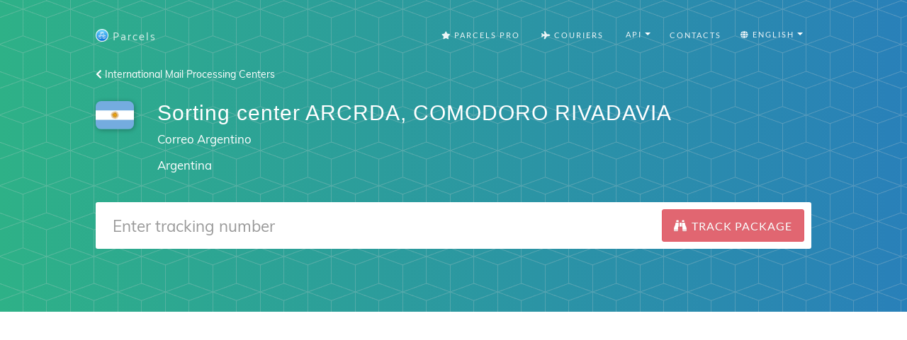

--- FILE ---
content_type: text/html; charset=utf-8
request_url: https://parcelsapp.com/en/mail-centers/ARCRDA
body_size: 6896
content:
<!DOCTYPE html>
<html>
<head>
<title>
Sorting center ARCRDA - Correo Argentino

</title>
<meta content='Sorting center ARCRDA, named COMODORO RIVADAVIA, located in Argentina, and belongs to Correo Argentino, Argentina
' name='description'>
<meta content='#519e99' name='theme-color'>
<link crossorigin='true' href='https://www.googletagmanager.com' rel='preconnect'>
<link crossorigin='true' href='https://www.google-analytics.com' rel='preconnect'>
<link href='https://stats.g.doubleclick.net/' rel='preconnect'>
<meta name="csrf-param" content="authenticity_token" />
<meta name="csrf-token" content="YA5DzvWQNsoRZxiG1AbAj5fevFK1kWmunbRsPVDgKWcudUktP54eCNUA2FF55++7wbx/+VW62bwq7uMog+UMYw==" />
<link rel="stylesheet" media="all" href="//dvow0vltefbxy.cloudfront.net/assets/application-11e296fad1e6a52f8d797a4d973849be8d6a78776fe0db1b5761ea0c6e7b51e9.css" data-turbolinks-track="reload" />
<meta content='false' name='uk-visitor'>
<link as='font' crossorigin='' href='//dvow0vltefbxy.cloudfront.net/assets/fa-solid-900-cbbca7d9888b4a9eab7d479756d2924f9b067fd38dab376797029df741f96ee4.woff2' rel='preload' type='font/woff2'>
<link as='font' crossorigin='' href='//dvow0vltefbxy.cloudfront.net/assets/catamaran-v4-latin-ext_tamil_latin-regular-ca22612cb66fcac728953858e53ec17c9be02263be23b000c841f61f94f45ea7.woff2' rel='preload' type='font/woff2'>
<link as='font' crossorigin='' href='//dvow0vltefbxy.cloudfront.net/assets/muli-v11-latin-ext_latin_vietnamese-regular-23ef5be9e250e5079cd34c8156cfaca3e0a604ae0e6e3eae02ac221d196db9b6.woff2' rel='preload' type='font/woff2'>
<!-- Google Consent Mode v2 -->
<script>
  window.dataLayer = window.dataLayer || [];
  function gtag(){dataLayer.push(arguments);}
  
  // Check if user is from UK
  const isUk = document.querySelector('meta[name="uk-visitor"]')?.content === "true";
  
  // Always set consent defaults for UK visitors
  if (isUk) {
    gtag('consent', 'default', {
      ad_storage: 'denied',
      analytics_storage: 'denied', 
      ad_user_data: 'denied',
      ad_personalization: 'denied',
      wait_for_update: 500
    });
  } else {
    // For non-UK visitors, you can set more permissive defaults
    gtag('consent', 'default', {
      ad_storage: 'granted',
      analytics_storage: 'granted',
      ad_user_data: 'granted', 
      ad_personalization: 'granted'
    });
  }

  gtag('js', new Date());
</script>

<!-- Google tag (GA-4) -->
<script async src="https://www.googletagmanager.com/gtag/js?id=G-Z5RCF4F7T8"></script>
<script>
  /* GA-4 config */
  gtag('config','G-Z5RCF4F7T8',{
    anonymize_ip: true,
    page_path: window.location.pathname
  });
</script>

<!-- Consent Status Helper -->
<script>
  // Global helper functions to check consent status
  window.hasAnalyticsConsent = function() {
    const isUk = document.querySelector('meta[name="uk-visitor"]')?.content === "true";
    if (!isUk) return true; // Non-UK visitors have analytics enabled by default
    
    // Check for Google Funding Choices cookies first
    const cookies = document.cookie.split(';');
    if (cookies.some(cookie => cookie.trim().startsWith('FCCDCF=')) || 
        cookies.some(cookie => cookie.trim().startsWith('FCNEC='))) {
      // Google Funding Choices cookies exist, Google Consent Mode should handle the actual consent state
      return true;
    }
    
    // Fallback to our custom localStorage consent
    const status = localStorage.getItem('consent_status');
    return status === 'accepted';
  };
  
  window.hasAdvertisingConsent = function() {
    const isUk = document.querySelector('meta[name="uk-visitor"]')?.content === "true";
    if (!isUk) return true; // Non-UK visitors have advertising enabled by default
    
    // Check for Google Funding Choices cookies first
    const cookies = document.cookie.split(';');
    if (cookies.some(cookie => cookie.trim().startsWith('FCCDCF=')) || 
        cookies.some(cookie => cookie.trim().startsWith('FCNEC='))) {
      // Google Funding Choices cookies exist, Google Consent Mode should handle the actual consent state
      return true;
    }
    
    // Fallback to our custom localStorage consent
    const status = localStorage.getItem('consent_status');
    return status === 'accepted';
  };
  
  // Enhanced analytics tracking that respects consent
  window.trackConsentAwareEvent = function(eventName, parameters = {}) {
    if (window.hasAnalyticsConsent() && typeof gtag !== 'undefined') {
      gtag('event', eventName, parameters);
    }
  };
  
  // Track page views with consent awareness
  window.trackConsentAwarePageView = function(pagePath) {
    if (window.hasAnalyticsConsent() && typeof gtag !== 'undefined') {
      gtag('config', 'G-Z5RCF4F7T8', {
        page_path: pagePath || window.location.pathname,
        anonymize_ip: true
      });
    }
  };
</script>

<!-- Redirect protection - must load before ads -->
<script src='/redirect-protection.js' type='text/javascript'></script>
<!-- Load ad scripts in header for non-UK visitors only -->
<!-- UK visitors get dynamic loading after consent -->



<meta content='width=device-width, initial-scale=1.0' name='viewport'>
<link href='/apple-touch-icon.png' rel='apple-touch-icon' sizes='180x180'>
<link href='/favicon-32x32.png' rel='icon' sizes='32x32' type='image/png'>
<link href='/favicon-16x16.png' rel='icon' sizes='16x16' type='image/png'>
<link href='/manifest.json' rel='manifest'>
<link color='#5bbad5' href='/safari-pinned-tab.svg' rel='mask-icon'>
<meta content='#ffffff' name='theme-color'>
<!-- Open Graph data -->
<meta content='Sorting center ARCRDA - Correo Argentino
' property='og:title'>
<meta content='website' property='og:type'>
<meta content='https://parcelsapp.com/en' property='og:url'>
<meta content='//dvow0vltefbxy.cloudfront.net/assets/preview-52ad4cb1957eaac20649577c26f42e11f41385dc6801faa94f5b01e23d27d1e2.jpg' property='og:image'>
<meta content='Sorting center ARCRDA, named COMODORO RIVADAVIA, located in Argentina, and belongs to Correo Argentino, Argentina
' property='og:description'>
<meta content='Parcels' property='og:site_name'>
</head>
<body id='page-top'>
<header class='carrier-header'>
<nav class='navbar navbar-default' id='mainNav'>
<div class='container' itemscope='itemscope' itemtype='https://schema.org/WebSite'>
<meta content='https://parcelsapp.com/'>
<div class='navbar-header'>
<button class='navbar-toggle collapsed' data-target='#bs-example-navbar-collapse-1' data-toggle='collapse' type='button'>
<span class='sr-only'>Switch navigation</span>
<i class='fa fa-bars'></i>
</button>
<a class='navbar-brand page-scroll' href='/'>
<img width="18" height="18" src="//dvow0vltefbxy.cloudfront.net/assets/logo-c151ed396f2a7b7e0b34ba1490740dd9547013b7645c74af377b1dd60cf6aa3b.png" />
<span>Parcels</span>
</a>
</div>
<div class='collapse navbar-collapse' id='bs-example-navbar-collapse-1'>
<ul class='nav navbar-nav navbar-right'>
<li>
<a href="/pro"><i class='fa fa-star'></i>
Parcels Pro
</a></li>
<li>
<a href="//carriers"><i class='fa fa-plane'></i>
Couriers
</a></li>
<li>
<div class='dropdown'>
<button aria-expanded='true' aria-haspopup='true' class='btn btn-default dropdown-toggle' data-toggle='dropdown' id='tools-menu' type='button'>
<span class='flags'>
<i class='fa fa-gear'></i>
API
</span>
<span class='caret'></span>
</button>
<ul aria-labelledby='tools-menu' class='dropdown-menu'>
<li>
<a href="/dashboard">API Dashboard</a>
</li>
<li>
<a href="/api-docs">Documentation</a>
</li>
<li>
<a href="/pricing-api">Pricing</a>
</li>
<li>
<a href="/tracking-widget">Tracking Widget</a>
</li>
</ul>
</div>
</li>
<li>
<a class='page-scroll' href='#tisunov'>Contacts</a>
</li>
<li>
<div class='dropdown'>
<button aria-expanded='true' aria-haspopup='true' class='btn btn-default dropdown-toggle' data-toggle='dropdown' id='languages-menu' type='button'>
<span class='flags'>
<i class='fa fa-globe'></i>
English
</span>
<span class='caret'></span>
</button>
<ul aria-labelledby='languages-menu' class='dropdown-menu'>
<li>
<a href="/en">🇺🇸 English</a>
</li>
<li>
<a href="/de">🇩🇪 Deutsch</a>
</li>
<li>
<a href="/fr">🇫🇷 Français</a>
</li>
<li>
<a href="/it">🇮🇹 Italiano</a>
</li>
<li>
<a href="/es">🇪🇸 Español</a>
</li>
<li>
<a href="/pt">🇵🇹 Português</a>
</li>
<li>
<a href="/sv">🇸🇪 Svenska</a>
</li>
<li>
<a href="/nl">🇳🇱 Nederlandse</a>
</li>
<li>
<a href="/ko">🇰🇷 한국인</a>
</li>
<li>
<a href="/id">🇮🇩 Bahasa Indonesia</a>
</li>
<li>
<a href="/ru">🇷🇺 Русский</a>
</li>
</ul>
</div>
</li>
</ul>
</div>
</div>
</nav>

<div class='container'>
<a href="/mail-centers"><i class='fa fa-chevron-left'></i>
International Mail Processing Centers
</a><div class='postal-service'>
<div class='row'>
<div class='col-md-1 col-sm-3 col-xs-3'>
<img style="width: 95%; height: auto" width="65" height="65" src="//dvow0vltefbxy.cloudfront.net/assets/flag-icons/ar-bf73475bb707100874dec538ce4b7e1b5afc4ed67dc50a8a800ee519e51cc826.svg" />
</div>
<div class='col-md-10 col-sm-9 col-xs-9'>
<h2 class='service-title'>
Sorting center ARCRDA, COMODORO RIVADAVIA
</h2>
<p class='service-subtitle'>
Correo Argentino
</p>
<p class='service-subtitle'>Argentina</p>
</div>
</div>
<div class='row'>
<div class='col-md-12 col-centered'>
<form id='tracking-form' role='search'>
<div class='form-group'>
<div class='input-group input-group-lg'>
<input class='form-control' placeholder='Enter tracking number' type='text' value=''>
<span class='input-group-btn'>
<button class='btn btn-default btn-parcels' type='submit'>
<div class='fa fa-binoculars'></div>
<div class='fa fa-spinner fa-spin'></div>
<span class='hidden-xs'>
Track package
</span>
</button>
</span>
</div>
</div>
</form>
</div>
</div>
<div class='row'>
<div class='col-md-12'>
<div id='recent-ids' style='min-height: 34.3px'>
<v-tag-list :value='tags' @update-value='updateTags'></v-tag-list>
</div>
</div>
</div>

</div>
</div>
</header>
<div class='tracking-bar-container' style='position: relative'>
<div class='tracking-bar'>
<div class='bar'></div>
<div class='bar'></div>
<div class='bar'></div>
</div>
</div>

      <!-- Yandex.RTB R-A-4639366-1 -->
      <div style="min-height: 300px;" id="yandex_rtb_R-A-4639366-1"></div>
      <script>
      window.yaContextCb = window.yaContextCb || [];
      window.yaContextCb.push(()=>{
        Ya.Context.AdvManager.render({
          "blockId": "R-A-4639366-1",
          "renderTo": "yandex_rtb_R-A-4639366-1"
        })
      })
      </script>
    

      <!-- Yandex.RTB R-A-4639366-2 -->
      <div style="min-height: 300px;" id="yandex_rtb_R-A-4639366-2"></div>
      <script>
      window.yaContextCb = window.yaContextCb || [];
      window.yaContextCb.push(()=>{
        Ya.Context.AdvManager.render({
          "blockId": "R-A-4639366-2",
          "renderTo": "yandex_rtb_R-A-4639366-2"
        })
      })
      </script>      
    
<section class='tracking-info empty' id='tracking-info' style='position: relative'>
<div class='container'>
<div class='row parcel-name'>
<div class='col-md-12'>
<a href='#' id='parcel-name'>
Add package title
</a>
</div>
</div>
<div class='row parcel'></div>
</div>
<div class='container' id='select-country' style='display: none;'>
<a class='btn btn-default btn-parcels' data-target='#countryModal' data-toggle='modal' href='#'>Choose country</a>
</div>
<div class='container' id='select-carrier' style='display: none;'>
<h2>Choose carrier</h2>
<div class='row'>
<div class='col-md-4'>
<input class='textfield' id='carriers-search-input' placeholder='Search by name' type='text'>
</div>
</div>
<div class='row'>
<div id='carriers-grid'></div>
</div>
</div>
</section>
<div aria-labelledby='countryModalLabel' class='modal fade' id='countryModal' role='dialog' tabindex='-1'>
<div class='modal-dialog' role='document'>
<div class='modal-content'>
<div class='modal-header'>
<button aria-label='Close' class='close' data-dismiss='modal' type='button'>
<span aria-hidden='true'>×</span>
</button>
<h4 class='modal-title' id='countryModalLabel'>Choose country</h4>
</div>
<div class='modal-body'>
<input id='searchInput' placeholder='Choose country' type='text'>
<div class='grid-container' id='countriesGrid'></div>
</div>
</div>
</div>
</div>

<section class='carrier-info'>
<div class='container'>
<h1>
Sorting center ARCRDA
</h1>
<div class='row'>
<div class='col-md-8'>
<div class='description'>
<img style="border-radius: 3px" src="//dvow0vltefbxy.cloudfront.net/assets/flag-icons/ar-bf73475bb707100874dec538ce4b7e1b5afc4ed67dc50a8a800ee519e51cc826.svg" />
<p>
Named COMODORO RIVADAVIA, located in Argentina, and belongs to Correo Argentino, Argentina.
Has restrictions: LETTERS ONLY, NO MERCHANDISE
</p>
<p>
International mail sorting centers are located around the world and serve as transit points for forwarding between members of the International Postal Union.
</p>
<h2>
All sorting centers of «Correo Argentino»:
</h2>
<p>
<ul class='list-unstyled'>
<li style='margin-right: 0.5em; display: inline-block; font-size: 1em;'>
<a href="/en/mail-centers/ARAOLA">ARAOLA</a>
</li>
<li style='margin-right: 0.5em; display: inline-block; font-size: 1em;'>
<a href="/en/mail-centers/ARBRCA">ARBRCA</a>
</li>
<li style='margin-right: 0.5em; display: inline-block; font-size: 1em;'>
<a href="/en/mail-centers/ARBUEA">ARBUEA</a>
</li>
<li style='margin-right: 0.5em; display: inline-block; font-size: 1em;'>
<a href="/en/mail-centers/ARBUEB">ARBUEB</a>
</li>
<li style='margin-right: 0.5em; display: inline-block; font-size: 1em;'>
<a href="/en/mail-centers/ARBUEC">ARBUEC</a>
</li>
<li style='margin-right: 0.5em; display: inline-block; font-size: 1em;'>
<a href="/en/mail-centers/ARBUED">ARBUED</a>
</li>
<li style='margin-right: 0.5em; display: inline-block; font-size: 1em;'>
<a href="/en/mail-centers/ARBUEE">ARBUEE</a>
</li>
<li style='margin-right: 0.5em; display: inline-block; font-size: 1em;'>
<a href="/en/mail-centers/ARBUEL">ARBUEL</a>
</li>
<li style='margin-right: 0.5em; display: inline-block; font-size: 1em;'>
<a href="/en/mail-centers/ARCLXA">ARCLXA</a>
</li>
<li style='margin-right: 0.5em; display: inline-block; font-size: 1em;'>
<a href="/en/mail-centers/ARCOCA">ARCOCA</a>
</li>
<li style='margin-right: 0.5em; display: inline-block; font-size: 1em;'>
<a href="/en/mail-centers/ARCOLA">ARCOLA</a>
</li>
<li style='margin-right: 0.5em; display: inline-block; font-size: 1em;'>
<a href="/en/mail-centers/ARCOUA">ARCOUA</a>
</li>
<li style='margin-right: 0.5em; display: inline-block; font-size: 1em;'>
<strong>ARCRDA</strong>
</li>
<li style='margin-right: 0.5em; display: inline-block; font-size: 1em;'>
<a href="/en/mail-centers/ARGHUA">ARGHUA</a>
</li>
<li style='margin-right: 0.5em; display: inline-block; font-size: 1em;'>
<a href="/en/mail-centers/ARLQUA">ARLQUA</a>
</li>
<li style='margin-right: 0.5em; display: inline-block; font-size: 1em;'>
<a href="/en/mail-centers/ARMDZA">ARMDZA</a>
</li>
<li style='margin-right: 0.5em; display: inline-block; font-size: 1em;'>
<a href="/en/mail-centers/ARPOCA">ARPOCA</a>
</li>
<li style='margin-right: 0.5em; display: inline-block; font-size: 1em;'>
<a href="/en/mail-centers/ARPSSA">ARPSSA</a>
</li>
<li style='margin-right: 0.5em; display: inline-block; font-size: 1em;'>
<a href="/en/mail-centers/ARRGLA">ARRGLA</a>
</li>
<li style='margin-right: 0.5em; display: inline-block; font-size: 1em;'>
<a href="/en/mail-centers/ARRYOA">ARRYOA</a>
</li>
<li style='margin-right: 0.5em; display: inline-block; font-size: 1em;'>
<a href="/en/mail-centers/ARSLAA">ARSLAA</a>
</li>
</ul>
</p>
</div>
</div>
<div class='col-md-4'>

      <!-- Yandex.RTB R-A-4639366-4 -->
      <div id="yandex_rtb_R-A-4639366-4"></div>
      <script>
      window.yaContextCb = window.yaContextCb || [];
      window.yaContextCb.push(()=>{
        Ya.Context.AdvManager.render({
          "blockId": "R-A-4639366-4",
          "renderTo": "yandex_rtb_R-A-4639366-4"
        })
      })
      </script>
    
<div class='app-promo'>
<a target="_blank" alt="" href="https://itunes.apple.com/en/app/id1229071393?mt=8"><img class="img-responsive" src="//dvow0vltefbxy.cloudfront.net/assets/carriers/en/app-promo-39ff8ed682d76411561967426ece6296201094ece2424e76b4b599afd97170ec.jpg" />
</a><a class='btn btn-default btn-parcels' href='https://itunes.apple.com/en/app/id1229071393?mt=8' target='_blank'>
<span>Download</span>
</a>
</div>
</div>
</div>
<div class='app-store-badges'>
<div class='row'>
<div class='col-md-12'>
<p>Download Parcels app for <a href="https://itunes.apple.com/app/id1229071393?mt=8">iPhone</a> or <a href="https://play.google.com/store/apps/details?id=com.brightstripe.parcels&amp;referrer=utm_source%3Dparcelsapp%26utm_medium%3Dcarrier-page&amp;hl=en">Android</a> to always know where your packages are, and get Push notifications when package tracking changes.</p>
</div>
</div>
<div class='row'>
<div class='col-md-2 col-md-offset-4 col-sm-3 col-sm-offset-3 col-xs-4 col-xs-offset-2'>
<a class='badge-link' href='https://itunes.apple.com/app/id1229071393?mt=8' onclick='trackOutboundLink(https://itunes.apple.com/app/id1229071393&#39;); return false;' target='_blank'>
<img class="img-responsive" src="//dvow0vltefbxy.cloudfront.net/assets/landing/en/app-store-badge-b2ac94b55f5410063d2d2e149ab0817bfaafabf0d671742151fbe63157f55d93.svg" />
</a>
</div>
<div class='col-md-2 col-sm-3 col-xs-4 zero-left-padding'>
<a class='badge-link' href='https://play.google.com/store/apps/details?id=com.brightstripe.parcels&amp;referrer=utm_source%3Dparcelsapp%26utm_medium%3Dcarrier-page&amp;hl=en' onclick='trackOutboundLink(&#39;https://play.google.com/store/apps/details?id=com.brightstripe.parcels&amp;hl=en&#39;); return false;' target='_blank'>
<img class="img-responsive" src="//dvow0vltefbxy.cloudfront.net/assets/landing/en/google-play-badge-0845a6f89d905bb4202350ec7ce73025885430a43df84c82f6855472aa328853.svg" />
</a>
</div>
</div>
</div>
</div>
</section>
<a class="scroll-up" href="#"><i class='fa fa-chevron-up'></i>
Up
</a>

<script>
  window.polyglotPhrases = {"tracking.tracking_id":"Tracking number","tracking.add_title":"Add package title","tracking.correct_id":"Corrected tracking number","tracking.origin":"Origin","tracking.destination":"Destination","tracking.checkedCountry":"Tracked with","tracking.weight":"Weight","tracking.sender":"Sender","tracking.recipient":"Recipient","tracking.from":"From","tracking.to":"To","tracking.next_tracking_ids":"Next tracking numbers","tracking.services":"Tracked with couriers","tracking.detected":"Found in","tracking.days_transit":"Days in transit","tracking.delivered_by":"Estimated delivery","tracking.tracking_link":"Tracking link","tracking.tracking_link_cta":"Bookmark this page to track parcels faster!","tracking.try_again":"Try again","tracking.add_carrier":"Add carrier","tracking.error.no_data":"No information about your package.","tracking.error.no_data_country":"No information about your package. We've checked all relevant couriers for «%{country}». If the country is not correct, please select the destination country below.","tracking.error.down":"Carrier's website is down, try again later","tracking.error.reload":"Please reload the page, to be able to track your package","tracking.error.busy":"Carrier's website is busy, try again later","tracking.error.parser":"Error while reading tracking information from carrier's website","tracking.error.captcha":"Carrier website has forbidden automated tracking, so information could not be downloaded","tracking.error.invalid_tracking_number":"You have entered invalid tracking number. Please carefully check that tracking number is correct.","tracking.error.no_tracker":"Could not detect carrier for your tracking number. Send me the tracking number and courier name and I will add support for it.","tracking.error.maintenance":"Carrier website is doing maintenance work, try updating later","tracking.error.default":"Information has not been found yet, please try to check again in a couple of minutes.","eta.title":"Estimated date of arrival at the post office","eta.disclaimer":"The forecast is not 100% certain, and is based on %{parcels} packages delivered in the last 60 days","eta.today":"Today, %{date}","eta.remaining_days_single":"about %{days} days remaining","eta.remaining_days_range":"%{daysMin} - %{daysMax} days remaining","share.tracking":"Tracking","share.whatsapp":"Share to WhatsApp","share.viber":"Share to Viber","share.telegram":"Share to Telegram","share.messenger":"Share to Messenger","tracking.external":"Track with official websites","tracking.track_package":"Track package","tracking.search":"Search by name","tracking.select_carrier":"Choose carrier","tracking.select_country":"Choose country","tracking.faq.why_not_tracking":"Why is my parcel not tracking?","tracking.faq.why_not_tracking_url":"/en/faq/why-is-my-parcel-not-tracking","tracking.faq.stuck_in_transit":"Is my package stuck in transit?","tracking.faq.stuck_in_transit_url":"/en/faq/why-is-my-parcel-stuck-in-transit","tracking.faq.stuck_in_customs":"Is my package stuck in customs?","tracking.faq.stuck_in_customs_url":"/en/faq/my-package-stuck-in-customs"};
  window.I18NLocale = "en"
</script>
<script src="https://polyfill-fastly.io/v3/polyfill.min.js?features=Promise,Array.prototype.forEach,Array.prototype.map,Array.isArray,Object.defineProperty|gated&amp;unknown=polyfill"></script>
<script src="//dvow0vltefbxy.cloudfront.net/assets/application-de2ac179e66b4a764e251abf39b02442ea15788e1190718f10e60251bfa0fe1a.js"></script>
<script src="//dvow0vltefbxy.cloudfront.net/packs/js/application-456d3cad141a67c790f8.js"></script>
<link rel="stylesheet" media="all" href="//dvow0vltefbxy.cloudfront.net/packs/css/recent-tracking-4876f773.css" />
<script src="//dvow0vltefbxy.cloudfront.net/packs/js/recent-tracking-b9c47e442a8eeb4fe8ca.js" defer="defer"></script>
<link as='style' href='//dvow0vltefbxy.cloudfront.net/assets/courier-icons-757689aef4b402c5c850f25f617f5da0fddd44593b8d04b28f218b31276cf3a4.css' onload='this.onload=null;this.rel=&#39;stylesheet&#39;' rel='preload'>
<noscript>
<link href='//dvow0vltefbxy.cloudfront.net/assets/courier-icons-757689aef4b402c5c850f25f617f5da0fddd44593b8d04b28f218b31276cf3a4.css' rel='stylesheet'>
</noscript>
<link as='style' href='//dvow0vltefbxy.cloudfront.net/assets/flag-icons-3d5ee9db49d167a64e58ccf7da58c9d74de978e4d4396e6abf5c27bf002256f3.css' onload='this.onload=null;this.rel=&#39;stylesheet&#39;' rel='preload'>
<noscript>
<link href='//dvow0vltefbxy.cloudfront.net/assets/flag-icons-3d5ee9db49d167a64e58ccf7da58c9d74de978e4d4396e6abf5c27bf002256f3.css' rel='stylesheet'>
</noscript>
<script defer='' src='/ads.js' type='text/javascript'></script>
<script>
    window.addEventListener('DOMContentLoaded', function() {
        if (!document.getElementById('vaPhxOlNwXMF')){
            if ('yaCounter47386579' in window) {
              yaCounter47386579.reachGoal('NaughtyBoy');
              window.bard = true;
            }
            else
                window.bard = false;
        }            
    });
</script>
</body>
</html>


--- FILE ---
content_type: text/css
request_url: https://dvow0vltefbxy.cloudfront.net/packs/css/recent-tracking-4876f773.css
body_size: 437
content:
.delete[data-v-2929819e]{-moz-appearance:none;-webkit-appearance:none;background-color:rgba(10,10,10,.2);border:none;border-radius:14px;cursor:pointer;display:inline-block;-webkit-box-flex:0;-ms-flex-positive:0;flex-grow:0;-ms-flex-negative:0;flex-shrink:0;font-size:0;height:14px;max-height:14px;max-width:14px;min-height:14px;min-width:14px;width:14px;outline:0;position:relative;vertical-align:text-bottom;-webkit-touch-callout:none;-webkit-user-select:none;-moz-user-select:none;-ms-user-select:none;user-select:none}.delete[data-v-2929819e]:hover{opacity:.8;filter:alpha(opacity=80)}.delete[data-v-2929819e]:before{height:2px;width:50%}.delete[data-v-2929819e]:after{height:50%;width:2px}.delete[data-v-2929819e]:after,.delete[data-v-2929819e]:before{background-color:#fff;content:"";display:block;left:50%;position:absolute;top:50%;-webkit-transform:translateX(-50%) translateY(-50%) rotate(45deg);transform:translateX(-50%) translateY(-50%) rotate(45deg);-webkit-transform-origin:center center;transform-origin:center center}.recent-id[data-v-2929819e]{cursor:pointer;padding:4px 8px;background-color:#6b9fd7;color:#fff;border:1px solid #2769b0;border-radius:3px;font-size:.9em;display:inline-block;margin-bottom:.5em;margin-right:.5em;-webkit-transition:all .3s ease 0s;transition:all .3s ease 0s}.recent-label[data-v-2929819e]{vertical-align:text-bottom;display:inline-block;line-height:14px;text-overflow:ellipsis;white-space:nowrap;padding-right:5px;overflow:hidden;max-width:250px}.recent-id[data-v-2929819e]:hover{background-color:#5293d7}

--- FILE ---
content_type: image/svg+xml
request_url: https://dvow0vltefbxy.cloudfront.net/assets/flag-icons/ar-bf73475bb707100874dec538ce4b7e1b5afc4ed67dc50a8a800ee519e51cc826.svg
body_size: 1023
content:
<svg xmlns="http://www.w3.org/2000/svg" xmlns:xlink="http://www.w3.org/1999/xlink" id="flag-icon-css-ar" width="640" height="480">
  <path fill="#74acdf" d="M0 0h640v480H0z"/>
  <path fill="#fff" d="M0 160h640v160H0z"/>
  <g id="c" transform="translate(-64) scale(.96)">
    <path id="a" fill="#f6b40e" stroke="#85340a" stroke-width="1.1" d="M396.8 251.3l28.5 62s.5 1.2 1.3.9c.8-.4.3-1.5.3-1.5l-23.7-64m-.7 24.1c-.4 9.4 5.4 14.6 4.7 23-.8 8.5 3.8 13.2 5 16.5 1 3.3-1.3 5.2-.3 5.7s3-2.1 2.4-6.8c-.7-4.6-4.2-6-3.4-16.3.8-10.3-4.2-12.7-3-22"/>
    <use width="100%" height="100%" transform="rotate(22.5 400 250)" xlink:href="#a"/>
    <use width="100%" height="100%" transform="rotate(45 400 250)" xlink:href="#a"/>
    <use width="100%" height="100%" transform="rotate(67.5 400 250)" xlink:href="#a"/>
    <path id="b" fill="#85340a" d="M404.3 274.4c.5 9 5.6 13 4.6 21.3 2.2-6.5-3.1-11.6-2.8-21.2m-7.7-23.8l19.5 42.6-16.3-43.9"/>
    <use width="100%" height="100%" transform="rotate(22.5 400 250)" xlink:href="#b"/>
    <use width="100%" height="100%" transform="rotate(45 400 250)" xlink:href="#b"/>
    <use width="100%" height="100%" transform="rotate(67.5 400 250)" xlink:href="#b"/>
  </g>
  <use width="100%" height="100%" transform="rotate(90 320 240)" xlink:href="#c"/>
  <use width="100%" height="100%" transform="rotate(180 320 240)" xlink:href="#c"/>
  <use width="100%" height="100%" transform="rotate(-90 320 240)" xlink:href="#c"/>
  <circle cx="320" cy="240" r="26.7" fill="#f6b40e" stroke="#85340a" stroke-width="1.4"/>
  <path id="h" fill="#843511" d="M329.1 234.3c-1.8 0-3.6.8-4.6 2.4 2 1.9 6.6 2 9.7-.2a7 7 0 0 0-5.1-2.2zm0 .4c1.7 0 3.4.8 3.6 1.6-2 2.3-5.3 2-7.4.4a4.3 4.3 0 0 1 3.8-2z"/>
  <use width="100%" height="100%" transform="matrix(-1 0 0 1 640.2 0)" xlink:href="#d"/>
  <use width="100%" height="100%" transform="matrix(-1 0 0 1 640.2 0)" xlink:href="#e"/>
  <use width="100%" height="100%" transform="translate(18.1)" xlink:href="#f"/>
  <use width="100%" height="100%" transform="matrix(-1 0 0 1 640.2 0)" xlink:href="#g"/>
  <path fill="#85340a" d="M316 243.7a1.9 1.9 0 1 0 1.8 2.9 4 4 0 0 0 2.2.6h.2a3.9 3.9 0 0 0 2.3-.6 1.9 1.9 0 1 0 1.8-3c.5.3.8.7.8 1.3 0 .6-.5 1.2-1.2 1.2a1.2 1.2 0 0 1-1.2-1.2 3 3 0 0 1-2.6 1.7 3 3 0 0 1-2.5-1.7 1.2 1.2 0 0 1-1.3 1.2c-.6 0-1.2-.6-1.2-1.2s.3-1 .8-1.2zm2 5.5c-2.1 0-3 1.8-4.8 3 1-.4 1.9-1.2 3.3-2s2.7.2 3.5.2c.8 0 2-1 3.5-.2 1.4.8 2.3 1.6 3.3 2-1.9-1.2-2.7-3-4.8-3a5.5 5.5 0 0 0-2 .6 5.5 5.5 0 0 0-2-.7z"/>
  <path fill="#85340a" d="M317.2 251.6c-.8 0-1.8.2-3.4.6 3.7-.8 4.5.5 6.2.5 1.6 0 2.4-1.3 6.1-.5-4-1.2-4.9-.4-6.1-.4-.8 0-1.4-.3-2.8-.2z"/>
  <path fill="#85340a" d="M314 252.2h-.8c4.3.5 2.3 3 6.8 3s2.5-2.5 6.8-3c-4.5-.4-3.1 2.3-6.8 2.3-3.5 0-2.4-2.3-6-2.3zm9.7 6.7a3.7 3.7 0 0 0-7.4 0 3.8 3.8 0 0 1 7.4 0z"/>
  <path id="e" fill="#85340a" d="M303.4 234.3c4.7-4.1 10.7-4.8 14-1.7a8 8 0 0 1 1.5 3.5c.4 2.3-.3 4.8-2.1 7.4l.8.4a14.6 14.6 0 0 0 1.6-9.4 13.3 13.3 0 0 0-.6-2.3c-4.5-3.7-10.7-4-15.2 2z"/>
  <path id="d" fill="#85340a" d="M310.8 233c2.7 0 3.3.7 4.5 1.7 1.2 1 1.9.8 2 1 .3.2 0 .8-.3.6-.5-.2-1.3-.6-2.5-1.6s-2.5-1-3.7-1c-3.7 0-5.7 3-6.2 2.8-.3-.2 2.1-3.5 6.2-3.5z"/>
  <use width="100%" height="100%" transform="translate(-18.4)" xlink:href="#h"/>
  <circle id="f" cx="310.9" cy="236.3" r="1.9" fill="#85340a"/>
  <path id="g" fill="#85340a" d="M305.9 237.5c3.5 2.7 7 2.5 9 1.3 2-1.3 2-1.7 1.6-1.7-.4 0-.8.4-2.4 1.3-1.7.8-4.1.8-8.2-.9z"/>
</svg>


--- FILE ---
content_type: application/javascript
request_url: https://dvow0vltefbxy.cloudfront.net/packs/js/application-456d3cad141a67c790f8.js
body_size: 36486
content:
!function(t){var e={};function n(r){if(e[r])return e[r].exports;var o=e[r]={i:r,l:!1,exports:{}};return t[r].call(o.exports,o,o.exports,n),o.l=!0,o.exports}n.m=t,n.c=e,n.d=function(t,e,r){n.o(t,e)||Object.defineProperty(t,e,{enumerable:!0,get:r})},n.r=function(t){"undefined"!==typeof Symbol&&Symbol.toStringTag&&Object.defineProperty(t,Symbol.toStringTag,{value:"Module"}),Object.defineProperty(t,"__esModule",{value:!0})},n.t=function(t,e){if(1&e&&(t=n(t)),8&e)return t;if(4&e&&"object"===typeof t&&t&&t.__esModule)return t;var r=Object.create(null);if(n.r(r),Object.defineProperty(r,"default",{enumerable:!0,value:t}),2&e&&"string"!=typeof t)for(var o in t)n.d(r,o,function(e){return t[e]}.bind(null,o));return r},n.n=function(t){var e=t&&t.__esModule?function(){return t.default}:function(){return t};return n.d(e,"a",e),e},n.o=function(t,e){return Object.prototype.hasOwnProperty.call(t,e)},n.p="//dvow0vltefbxy.cloudfront.net/packs/",n(n.s=37)}([,function(t,e,n){"use strict";var r,o=SyntaxError,a=Function,i=TypeError,l=function(t){try{return a('"use strict"; return ('+t+").constructor;")()}catch(e){}},u=Object.getOwnPropertyDescriptor;if(u)try{u({},"")}catch(j){u=null}var c=function(){throw new i},s=u?function(){try{return c}catch(t){try{return u(arguments,"callee").get}catch(e){return c}}}():c,f=n(15)(),p=Object.getPrototypeOf||function(t){return t.__proto__},d={},y="undefined"===typeof Uint8Array?r:p(Uint8Array),h={"%AggregateError%":"undefined"===typeof AggregateError?r:AggregateError,"%Array%":Array,"%ArrayBuffer%":"undefined"===typeof ArrayBuffer?r:ArrayBuffer,"%ArrayIteratorPrototype%":f?p([][Symbol.iterator]()):r,"%AsyncFromSyncIteratorPrototype%":r,"%AsyncFunction%":d,"%AsyncGenerator%":d,"%AsyncGeneratorFunction%":d,"%AsyncIteratorPrototype%":d,"%Atomics%":"undefined"===typeof Atomics?r:Atomics,"%BigInt%":"undefined"===typeof BigInt?r:BigInt,"%BigInt64Array%":"undefined"===typeof BigInt64Array?r:BigInt64Array,"%BigUint64Array%":"undefined"===typeof BigUint64Array?r:BigUint64Array,"%Boolean%":Boolean,"%DataView%":"undefined"===typeof DataView?r:DataView,"%Date%":Date,"%decodeURI%":decodeURI,"%decodeURIComponent%":decodeURIComponent,"%encodeURI%":encodeURI,"%encodeURIComponent%":encodeURIComponent,"%Error%":Error,"%eval%":eval,"%EvalError%":EvalError,"%Float32Array%":"undefined"===typeof Float32Array?r:Float32Array,"%Float64Array%":"undefined"===typeof Float64Array?r:Float64Array,"%FinalizationRegistry%":"undefined"===typeof FinalizationRegistry?r:FinalizationRegistry,"%Function%":a,"%GeneratorFunction%":d,"%Int8Array%":"undefined"===typeof Int8Array?r:Int8Array,"%Int16Array%":"undefined"===typeof Int16Array?r:Int16Array,"%Int32Array%":"undefined"===typeof Int32Array?r:Int32Array,"%isFinite%":isFinite,"%isNaN%":isNaN,"%IteratorPrototype%":f?p(p([][Symbol.iterator]())):r,"%JSON%":"object"===typeof JSON?JSON:r,"%Map%":"undefined"===typeof Map?r:Map,"%MapIteratorPrototype%":"undefined"!==typeof Map&&f?p((new Map)[Symbol.iterator]()):r,"%Math%":Math,"%Number%":Number,"%Object%":Object,"%parseFloat%":parseFloat,"%parseInt%":parseInt,"%Promise%":"undefined"===typeof Promise?r:Promise,"%Proxy%":"undefined"===typeof Proxy?r:Proxy,"%RangeError%":RangeError,"%ReferenceError%":ReferenceError,"%Reflect%":"undefined"===typeof Reflect?r:Reflect,"%RegExp%":RegExp,"%Set%":"undefined"===typeof Set?r:Set,"%SetIteratorPrototype%":"undefined"!==typeof Set&&f?p((new Set)[Symbol.iterator]()):r,"%SharedArrayBuffer%":"undefined"===typeof SharedArrayBuffer?r:SharedArrayBuffer,"%String%":String,"%StringIteratorPrototype%":f?p(""[Symbol.iterator]()):r,"%Symbol%":f?Symbol:r,"%SyntaxError%":o,"%ThrowTypeError%":s,"%TypedArray%":y,"%TypeError%":i,"%Uint8Array%":"undefined"===typeof Uint8Array?r:Uint8Array,"%Uint8ClampedArray%":"undefined"===typeof Uint8ClampedArray?r:Uint8ClampedArray,"%Uint16Array%":"undefined"===typeof Uint16Array?r:Uint16Array,"%Uint32Array%":"undefined"===typeof Uint32Array?r:Uint32Array,"%URIError%":URIError,"%WeakMap%":"undefined"===typeof WeakMap?r:WeakMap,"%WeakRef%":"undefined"===typeof WeakRef?r:WeakRef,"%WeakSet%":"undefined"===typeof WeakSet?r:WeakSet};try{null.error}catch(j){var m=p(p(j));h["%Error.prototype%"]=m}var g=function t(e){var n;if("%AsyncFunction%"===e)n=l("async function () {}");else if("%GeneratorFunction%"===e)n=l("function* () {}");else if("%AsyncGeneratorFunction%"===e)n=l("async function* () {}");else if("%AsyncGenerator%"===e){var r=t("%AsyncGeneratorFunction%");r&&(n=r.prototype)}else if("%AsyncIteratorPrototype%"===e){var o=t("%AsyncGenerator%");o&&(n=p(o.prototype))}return h[e]=n,n},v={"%ArrayBufferPrototype%":["ArrayBuffer","prototype"],"%ArrayPrototype%":["Array","prototype"],"%ArrayProto_entries%":["Array","prototype","entries"],"%ArrayProto_forEach%":["Array","prototype","forEach"],"%ArrayProto_keys%":["Array","prototype","keys"],"%ArrayProto_values%":["Array","prototype","values"],"%AsyncFunctionPrototype%":["AsyncFunction","prototype"],"%AsyncGenerator%":["AsyncGeneratorFunction","prototype"],"%AsyncGeneratorPrototype%":["AsyncGeneratorFunction","prototype","prototype"],"%BooleanPrototype%":["Boolean","prototype"],"%DataViewPrototype%":["DataView","prototype"],"%DatePrototype%":["Date","prototype"],"%ErrorPrototype%":["Error","prototype"],"%EvalErrorPrototype%":["EvalError","prototype"],"%Float32ArrayPrototype%":["Float32Array","prototype"],"%Float64ArrayPrototype%":["Float64Array","prototype"],"%FunctionPrototype%":["Function","prototype"],"%Generator%":["GeneratorFunction","prototype"],"%GeneratorPrototype%":["GeneratorFunction","prototype","prototype"],"%Int8ArrayPrototype%":["Int8Array","prototype"],"%Int16ArrayPrototype%":["Int16Array","prototype"],"%Int32ArrayPrototype%":["Int32Array","prototype"],"%JSONParse%":["JSON","parse"],"%JSONStringify%":["JSON","stringify"],"%MapPrototype%":["Map","prototype"],"%NumberPrototype%":["Number","prototype"],"%ObjectPrototype%":["Object","prototype"],"%ObjProto_toString%":["Object","prototype","toString"],"%ObjProto_valueOf%":["Object","prototype","valueOf"],"%PromisePrototype%":["Promise","prototype"],"%PromiseProto_then%":["Promise","prototype","then"],"%Promise_all%":["Promise","all"],"%Promise_reject%":["Promise","reject"],"%Promise_resolve%":["Promise","resolve"],"%RangeErrorPrototype%":["RangeError","prototype"],"%ReferenceErrorPrototype%":["ReferenceError","prototype"],"%RegExpPrototype%":["RegExp","prototype"],"%SetPrototype%":["Set","prototype"],"%SharedArrayBufferPrototype%":["SharedArrayBuffer","prototype"],"%StringPrototype%":["String","prototype"],"%SymbolPrototype%":["Symbol","prototype"],"%SyntaxErrorPrototype%":["SyntaxError","prototype"],"%TypedArrayPrototype%":["TypedArray","prototype"],"%TypeErrorPrototype%":["TypeError","prototype"],"%Uint8ArrayPrototype%":["Uint8Array","prototype"],"%Uint8ClampedArrayPrototype%":["Uint8ClampedArray","prototype"],"%Uint16ArrayPrototype%":["Uint16Array","prototype"],"%Uint32ArrayPrototype%":["Uint32Array","prototype"],"%URIErrorPrototype%":["URIError","prototype"],"%WeakMapPrototype%":["WeakMap","prototype"],"%WeakSetPrototype%":["WeakSet","prototype"]},b=n(11),x=n(17),w=b.call(Function.call,Array.prototype.concat),k=b.call(Function.apply,Array.prototype.splice),_=b.call(Function.call,String.prototype.replace),S=b.call(Function.call,String.prototype.slice),A=b.call(Function.call,RegExp.prototype.exec),O=/[^%.[\]]+|\[(?:(-?\d+(?:\.\d+)?)|(["'])((?:(?!\2)[^\\]|\\.)*?)\2)\]|(?=(?:\.|\[\])(?:\.|\[\]|%$))/g,P=/\\(\\)?/g,E=function(t,e){var n,r=t;if(x(v,r)&&(r="%"+(n=v[r])[0]+"%"),x(h,r)){var a=h[r];if(a===d&&(a=g(r)),"undefined"===typeof a&&!e)throw new i("intrinsic "+t+" exists, but is not available. Please file an issue!");return{alias:n,name:r,value:a}}throw new o("intrinsic "+t+" does not exist!")};t.exports=function(t,e){if("string"!==typeof t||0===t.length)throw new i("intrinsic name must be a non-empty string");if(arguments.length>1&&"boolean"!==typeof e)throw new i('"allowMissing" argument must be a boolean');if(null===A(/^%?[^%]*%?$/,t))throw new o("`%` may not be present anywhere but at the beginning and end of the intrinsic name");var n=function(t){var e=S(t,0,1),n=S(t,-1);if("%"===e&&"%"!==n)throw new o("invalid intrinsic syntax, expected closing `%`");if("%"===n&&"%"!==e)throw new o("invalid intrinsic syntax, expected opening `%`");var r=[];return _(t,O,(function(t,e,n,o){r[r.length]=n?_(o,P,"$1"):e||t})),r}(t),r=n.length>0?n[0]:"",a=E("%"+r+"%",e),l=a.name,c=a.value,s=!1,f=a.alias;f&&(r=f[0],k(n,w([0,1],f)));for(var p=1,d=!0;p<n.length;p+=1){var y=n[p],m=S(y,0,1),g=S(y,-1);if(('"'===m||"'"===m||"`"===m||'"'===g||"'"===g||"`"===g)&&m!==g)throw new o("property names with quotes must have matching quotes");if("constructor"!==y&&d||(s=!0),x(h,l="%"+(r+="."+y)+"%"))c=h[l];else if(null!=c){if(!(y in c)){if(!e)throw new i("base intrinsic for "+t+" exists, but the property is not available.");return}if(u&&p+1>=n.length){var v=u(c,y);c=(d=!!v)&&"get"in v&&!("originalValue"in v.get)?v.get:c[y]}else d=x(c,y),c=c[y];d&&!s&&(h[l]=c)}}return c}},function(t,e,n){"use strict";e.__esModule=!0,e.extend=l,e.indexOf=function(t,e){for(var n=0,r=t.length;n<r;n++)if(t[n]===e)return n;return-1},e.escapeExpression=function(t){if("string"!==typeof t){if(t&&t.toHTML)return t.toHTML();if(null==t)return"";if(!t)return t+"";t=""+t}if(!a.test(t))return t;return t.replace(o,i)},e.isEmpty=function(t){return!t&&0!==t||!(!s(t)||0!==t.length)},e.createFrame=function(t){var e=l({},t);return e._parent=t,e},e.blockParams=function(t,e){return t.path=e,t},e.appendContextPath=function(t,e){return(t?t+".":"")+e};var r={"&":"&amp;","<":"&lt;",">":"&gt;",'"':"&quot;","'":"&#x27;","`":"&#x60;","=":"&#x3D;"},o=/[&<>"'`=]/g,a=/[&<>"'`=]/;function i(t){return r[t]}function l(t){for(var e=1;e<arguments.length;e++)for(var n in arguments[e])Object.prototype.hasOwnProperty.call(arguments[e],n)&&(t[n]=arguments[e][n]);return t}var u=Object.prototype.toString;e.toString=u;var c=function(t){return"function"===typeof t};c(/x/)&&(e.isFunction=c=function(t){return"function"===typeof t&&"[object Function]"===u.call(t)}),e.isFunction=c;var s=Array.isArray||function(t){return!(!t||"object"!==typeof t)&&"[object Array]"===u.call(t)};e.isArray=s},function(t,e,n){"use strict";var r=n(1),o=n(8),a=o(r("String.prototype.indexOf"));t.exports=function(t,e){var n=r(t,!!e);return"function"===typeof n&&a(t,".prototype.")>-1?o(n):n}},function(t,e,n){"use strict";e.__esModule=!0;var r=["description","fileName","lineNumber","endLineNumber","message","name","number","stack"];function o(t,e){var n=e&&e.loc,a=void 0,i=void 0,l=void 0,u=void 0;n&&(a=n.start.line,i=n.end.line,l=n.start.column,u=n.end.column,t+=" - "+a+":"+l);for(var c=Error.prototype.constructor.call(this,t),s=0;s<r.length;s++)this[r[s]]=c[r[s]];Error.captureStackTrace&&Error.captureStackTrace(this,o);try{n&&(this.lineNumber=a,this.endLineNumber=i,Object.defineProperty?(Object.defineProperty(this,"column",{value:l,enumerable:!0}),Object.defineProperty(this,"endColumn",{value:u,enumerable:!0})):(this.column=l,this.endColumn=u))}catch(f){}}o.prototype=new Error,e.default=o,t.exports=e.default},function(t,e,n){"use strict";var r=n(39),o="function"===typeof Symbol&&"symbol"===typeof Symbol("foo"),a=Object.prototype.toString,i=Array.prototype.concat,l=Object.defineProperty,u=n(41)(),c=l&&u,s=function(t,e,n,r){if(e in t)if(!0===r){if(t[e]===n)return}else if("function"!==typeof(o=r)||"[object Function]"!==a.call(o)||!r())return;var o;c?l(t,e,{configurable:!0,enumerable:!1,value:n,writable:!0}):t[e]=n},f=function(t,e){var n=arguments.length>2?arguments[2]:{},a=r(e);o&&(a=i.call(a,Object.getOwnPropertySymbols(e)));for(var l=0;l<a.length;l+=1)s(t,a[l],e[a[l]],n[a[l]])};f.supportsDescriptors=!!c,t.exports=f},function(t,e,n){"use strict";t.exports=n(43)},function(t,e,n){"use strict";var r=n(49);t.exports=function(t){return"symbol"===typeof t?"Symbol":"bigint"===typeof t?"BigInt":r(t)}},function(t,e,n){"use strict";var r=n(11),o=n(1),a=o("%Function.prototype.apply%"),i=o("%Function.prototype.call%"),l=o("%Reflect.apply%",!0)||r.call(i,a),u=o("%Object.getOwnPropertyDescriptor%",!0),c=o("%Object.defineProperty%",!0),s=o("%Math.max%");if(c)try{c({},"a",{value:1})}catch(p){c=null}t.exports=function(t){var e=l(r,i,arguments);u&&c&&(u(e,"length").configurable&&c(e,"length",{value:1+s(0,t.length-(arguments.length-1))}));return e};var f=function(){return l(r,a,arguments)};c?c(t.exports,"apply",{value:f}):t.exports.apply=f},function(t,e){var n;n=function(){return this}();try{n=n||new Function("return this")()}catch(r){"object"===typeof window&&(n=window)}t.exports=n},function(t,e,n){var r,o,a;function i(t,e,n){return(e=function(t){var e=function(t,e){if("object"!==typeof t||null===t)return t;var n=t[Symbol.toPrimitive];if(void 0!==n){var r=n.call(t,e||"default");if("object"!==typeof r)return r;throw new TypeError("@@toPrimitive must return a primitive value.")}return("string"===e?String:Number)(t)}(t,"string");return"symbol"===typeof e?e:String(e)}(e))in t?Object.defineProperty(t,e,{value:n,enumerable:!0,configurable:!0,writable:!0}):t[e]=n,t}o="https://parcelsapp.com/api/v2/";var l=(i(r={ru:"Russia",de:"Germany",it:"Italy",id:"Indonesia",ca:"Spain",cs:"Czech Republic",iw:"Israel",ro:"Romania",ja:"Japan",vi:"Vietnam",ms:"Malaysia",el:"Greece",et:"Estonia",hu:"Hungary",nl:"Netherlands",uk:"Ukraine",pl:"Poland",sv:"Sweden",lt:"Lithuania",nb:"Norway",ko:"South Korea",ar:"Saudi Arabia",sk:"Slovakia",sl:"Slovenia",fi:"Finland",th:"Thailand",bg:"Bulgaria"},"ro","Romania"),i(r,"tr","Turkey"),r),u={"Great Britain":"United Kingdom","\u0420\u043e\u0441\u0441\u0438\u044f":"Russia",Maroc:"Morocco","\u0428\u0432\u0435\u0446\u0438\u044f":"Sweden","\u0413\u0435\u0440\u043c\u0430\u043d\u0438\u044f":"Germany","\u041a\u0430\u0437\u0430\u0445\u0441\u0442\u0430\u043d":"Kazakhstan","\u0423\u043a\u0440\u0430\u0438\u043d\u0430":"Ukraine","\u0411\u0435\u043b\u0430\u0440\u0443\u0441\u044c":"Belarus","\u041f\u043e\u043b\u044c\u0448\u0430":"Poland","\u0418\u0437\u0440\u0430\u0438\u043b\u044c":"Israel","\u0418\u0442\u0430\u043b\u0438\u044f":"Italy","\u041b\u0430\u0442\u0432\u0438\u044f":"Latvia","\u0424\u0438\u043d\u043b\u044f\u043d\u0434\u0438\u044f":"Finland","\u0424\u0440\u0430\u043d\u0446\u0438\u044f":"France",Deutschland:"Germany","United Kingdom of Great Britain and Northern Ireland":"United Kingdom","Russian Federation":"Russia","Republic of Moldova":"Moldova","Republic of Korea":"South Korea","Republic of Lithuania":"Lithuania","Congo (Democratic Republic of the)":"Congo","United States of America":"United States","Moldova (Republic of)":"Moldova","Korea (Republic of)":"South Korea","Taiwan, Province of China":"Taiwan",Czechia:"Czech Republic"},c=function(){var t=navigator.language;-1!==t.indexOf("-")&&(t=t.split("-")[0]);return t}(),s=function(){var t=navigator.userAgent||navigator.vendor||window.opera;if(/android/i.test(t))return"web-android";if(/iPad|iPhone|iPod/.test(t)&&!window.MSStream)return"web-ios";return"web-desktop"}();function f(){return new Promise((function(t,e){var n=localStorage.getItem("country");return n&&(a=n),t(a?u[a]||a:l[c]||"Unknown")}))}!function(t,e){for(var n=A,r=t();;)try{if(473510===-parseInt(n(631))/1+-parseInt(n(592))/2*(parseInt(n(554))/3)+-parseInt(n(522))/4+parseInt(n(523))/5+parseInt(n(529))/6*(parseInt(n(679))/7)+-parseInt(n(551))/8+parseInt(n(598))/9)break;r.push(r.shift())}catch(o){r.push(r.shift())}}(O);var p,d,y,h,m,g,v,b,x,w,k,_,S=[1,2,8,4,5,6,7,5];function A(t,e){var n=O();return(A=function(t,e){return n[t-=470]})(t,e)}function O(){var t=["ZDYeQ","CZhIx","SZDbR","country:","obj","VcczP","bind","stringify","rBSRt","return (function() ","UQLTa","webgl","slug","states","chain","loadTimes","upPKN","VoFLX","toString","afkXq","463414OEAPUw","jkptF","OKdsQ",'{}.constructor("return this")( )',"Auto-Detect","function () { [native code] }","OqGFH","uNfrs","iFBjP","ytnhM","startsWith","availWidth","mrnoC","ssDOw","SAhuD","lYAva","BEiJl","uuUEV","track","ohhZY","function *\\( *\\)","call","dFgRC","dxRSH","trace","TJItw","xeQGo","hkpMU","PHXwl","UqeCd","init","eIJNu","availHeight","ipCountry","tryCount","execute","VJgTb","0|4|5|2|6|3|1","KhLkM","RRMA","length","includes","udOEH","kurPQ","n/a","MjLIk","ASpHY","OJArS","constructor","zCizb","bYTAo","endsWith","manualSlugs","getItem","1039404FBzEpV","4276810ySuSng","exception","number","oEUPQ","DmyMX","eQfIy","78ddCFVh","split","FxOcq","mHVyi","CKnrf","YNuIV","gResponse","setItem","ajax","manual","then","canvas","uBWNZ","FgTLh","iQGqb","languages","hWdBF","yes","gger","test","Jdwgc","mmURS","1617672Gysxam","GPquk","input","261615qcrHAr","dtrIc","whShw","fYaDy","mMXeL","gDwQG","PHiTH","ZpeDx","push","lsTNj","POST","hmxlt","(((.+)+)+)+$","zDXWK","stack","documentElement","6LfqXFwhAAAAAJrOB_kTGJ7z1AlqjfFna-e56w2M","MTCYL","OAjts","ZXPTP","fofKx","chrome","apply","RJXjr","hOOmP","debu","uktzh","toUpperCase","search","HEraK","extra","MNJwQ","YVBeK","oHPpo","ZyTpO","vendor","WDVfp","ySCQh","10iMpINS","WEBGL_debug_renderer_info","parse","WtPFq","yWprs","pDAIb","4702185GbtXvh","charCodeAt","getParameter","table","BAfNl","KKunl","replace","iFVTd","zCYct","ZUbck","nVTuo","kRNYA","plugins","NgWHK","join","slug:","dNmll","undefined","json","vfRPT","CVFfP","SudzL","UqMcn","__proto__","manualCountry","sNlyt","wfgFy","log","platform","DqSyG","clientWidth","fromCharCode","hbIxC","866858gkMrIL","createElement","_xRb","fxhFR","bhEgr","hidden","lHLWB","DjHNY","detected","Unknown","stateObject","setInterval","detectedSlugs","cyKKN","info","retryLimit","UNMASKED_VENDOR_WEBGL","LzajN","host","getContext","xwrBC","dqUeM","cbImg","WRQzQ","jDUBh","bsrWg","QfBlP","fpiGB"];return(O=function(){return t})()}function P(t){var e=A;return(t=t[e(604)](/\s+/g,""))[e(478)]("http")||t.endsWith("RRMA")||(t=t.toUpperCase()[e(604)](/TRACKINGNUMBER|SENDUNGSNUMMER|REFERENCIA|NUMBER|SPEDIZIONE|SEGUIMIENTO|N\xdaMERODERASTREAMENTO|N\xdaMERODEENV\xcdO|TRACKINGNUMMER|\u0422\u0420\u0415\u041a\u041d\u041e\u041c\u0415\u0420|\u0422\u0420\u0415\u041a\u0418\u041d\u0413\u041d\u041e\u041c\u0415\u0420|\u041d\u041e\u041c\u0415\u0420(\u0414\u041b\u042f)?\u041e\u0422\u0421\u041b\u0415\u0416\u0418\u0412\u0410\u041d\u0418\u042f|\u0420\u041f\u041e\u2116?|\u0422\u0422\u041d|\u041d\u041e\u041c\u0415\u0420\u041f\u041e\u0421\u042b\u041b\u041a\u0418|KONFIRMASIORDERKAMU|CODICEDELLA|CODICE/,"").replace(/[\|]/g,""))[e(509)](",")&&(t=t.split(",")[0]),t}function E(){var t=A,e=new Error("DOWN")[t(568)][t(677)]();window[t(633)]={xeQGo:function(t,e){return t(e)}}[t(494)](btoa,e)}function j(t){var e=A,n={KhPro:function(t,e){return t%e},dqUeM:function(t,e){return t+e},fBOJL:"string",YVBeK:"WlFOC",SkkXM:"while (true) {}",wywjX:"counter",WDVfp:e(515),BEiJl:function(t,e){return t===e},GbtFv:function(t,e){return t+e},RJXjr:"debu",CVFfP:e(641),Cdhvk:function(t,e){return t(e)},tAADl:"huCGu",cRsVh:function(t,e){return t!==e},Provf:"ncWtQ",dFgRC:e(664)};function r(t){var o=e,a={UqeCd:"number",jkptF:function(t,e){return n.KhPro(t,e)},mrnoC:function(t,e){return n[A(652)](t,e)},UQLTa:function(t){return t()}};if(typeof t===n.fBOJL){if("Ybdzd"!==n[o(586)])return function(t){}[o(516)](n.SkkXM).apply(n.wywjX);_0x5a275c[o(584)]=_0x544c1d[o(584)]||{},_0x412a14[o(584)].detectedSlugs=_0x202922}else{if("ttEqN"===n[o(590)]){if("number"!==typeof _0x239263||_0x2cc0cf%1!==0||typeof _0x3bce0a!==a[o(497)]||0!==a[o(680)](_0x5d33a0,1))return this.toString();for(var i=this.toString()[o(530)](""),l=0;l<i[o(508)];l++){i[l][o(599)](0)<=_0x524028&&(i[l]=_0x37f9e5[o(629)](a[o(480)](i[l].charCodeAt(0),_0x26e5f3)%_0x1ca49c))}return i.join("")}1!==(""+t/t).length||n[o(484)](t%20,0)?function(){return!0}[o(516)](o(579)+"gger").call("action"):function(){return!1}[o(516)](n.GbtFv(n[o(577)],"gger"))[o(576)](n[o(618)])}n.Cdhvk(r,++t)}try{if(e(534)!==n.tAADl)if(t){if(n.cRsVh(n.Provf,n[e(490)]))return r;if(_0x40818b)return _0x2d1026;_0x43f31f(0)}else n.Cdhvk(r,0);else _0x304951(0)}catch(o){}}String.prototype.obfs=function(t){var e=A,n={gDwQG:e(525),WtPFq:function(t,e){return t===e},beFkD:function(t,e){return t%e},PHXwl:function(t,e){return t<e},CKnrf:function(t,e){return t<=e}};if(typeof t!==n[e(559)]||t%1!==0||!n[e(595)](typeof t,n.gDwQG)||!n.WtPFq(n.beFkD(t,1),0))return this[e(677)]();for(var r=this[e(677)]().split(""),o=0;n[e(496)](o,r[e(508)]);o++){var a=r[o].charCodeAt(0);n[e(533)](a,126)&&(r[o]=String.fromCharCode((r[o][e(599)](0)+t)%126))}return r[e(612)]("")},p={propName:"querySelector",obj:document},g={DWWJv:(m=A)(566),rzWJm:m(567),rbCSh:"error",ZyTpO:m(524),fYaDy:m(492),RbwNJ:function(t,e,n){return t(e,n)},XNzBQ:function(t,e){return t(e)},CipGp:function(t,e){return t+e},uNfrs:m(585)},y={eIJNu:function(t,e){return t+e},iFVTd:(d=m)(623)},h=!0,v=function(t,e){var n=d;if(y[n(605)]!==n(517)){var r=h?function(){if(e){var r=e[n(576)](t,arguments);return e=null,r}}:function(){};return h=!1,r}var o={nVTuo:function(t,e){return NKdKRv[n(499)](t,e)}};(function(){var t,e=n;try{t=_0x599feb(o[e(608)]("return (function() "+e(471),");"))()}catch(r){t=_0x3d8ed3}return t})().setInterval(_0x1bb7ed,1e3)},b=function(){var t=m,e={oEUPQ:function(t,e){return t+e},mHVyi:function(t,e){return t+e},ZDYeQ:function(t,e){return t!==e}};if("NgWHK"===t(611)){var n=!0;return function(t,r){var o=n?function(){var n=A;if(e[n(659)]("cbImg",n(653)))_0xf18177("0");else if(r){if(n(624)===n(624)){var o=r[n(576)](t,arguments);return r=null,o}return!0}}:function(){};return n=!1,o}}if(_0xaad594&&_0x53eaf9[t(622)]&&_0x1de9d8.setItem(e[t(526)]("country:",_0x3b2851),_0x1f2f97.manualCountry),_0x2ec4d9.slug){_0xcbda44[t(536)](e[t(532)](t(613),_0x56d544),_0x496584.slug);var r=_0xc706e2[t(594)](_0x52e427.getItem(t(538))||"[]");!r[t(509)](_0x5d5093[t(671)])&&(r[t(562)](_0x5574b3[t(671)]),_0x54babc[t(536)](t(538),_0x2840bf.stringify(r)))}}(),x=function(){var t=m;if("ZUbck"===t(607)){var e=!0;return function(n,r){var o=t;if("SAhuD"===o(482)){var a=e?function(){if(r){var t=r.apply(n,arguments);return r=null,t}}:function(){};return e=!1,a}_0x566644[_0x1c17ea]=_0x49b8e9.fromCharCode({DmyMX:function(t,e){return t%e}}[o(527)](_0x215e9d[_0x6ffbff].charCodeAt(0)+_0x1810d7,_0x2426f8))}}_0x1d839e=_0x3cd460}(),p.obj[p.propName]=function(t){var e=m,n={uBWNZ:"gger",kRNYA:e(488),SRcjf:"rYFui",MhVSL:"YQRTA",zCYct:function(t,e,n){return g.RbwNJ(t,e,n)},SudzL:function(t,e){return g.XNzBQ(t,e)},EhFKd:function(t,e){return g.CipGp(t,e)},kurPQ:function(t,e){return t===e},FgTLh:e(627),SBapn:g[e(475)],QozGm:function(t){return t()}},r=v(this,(function(){var t=e;return r[t(677)]()[t(582)](g.DWWJv).toString()[t(516)](r)[t(582)]("(((.+)+)+)+$")}));return r(),function(){var t=e,r={hbIxC:"manual",QanrS:n[t(541)],TwBvx:n[t(609)],fxhFR:t(498),hWdBF:function(t,e){return t!==e},FxOcq:n.SRcjf};"mYEYV"===n.MhVSL?(_0x3c7a94.push(_0x45aa9c[t(671)]),_0x110d69[t(536)](r[t(630)],_0x3c73b0[t(666)](_0x2ca494))):n[t(606)](b,this,(function(){var e=t,n=(e(579),r.QanrS,new RegExp(r.TwBvx)),o=new RegExp("\\+\\+ *(?:[a-zA-Z_$][0-9a-zA-Z_$]*)","i"),a=j(r[e(634)]);n.test(a+e(673))&&o[e(548)](a+e(553))?j():r[e(545)](r[e(531)],"rYFui")?function(){return!1}.constructor(xaKdsd.mcldf(xaKdsd.Qmzne,xaKdsd.wsiAY)).apply(e(641)):a("0")}))()}(),x(this,(function(){var t=e;if("RBMlR"===g.rzWJm)return _0x1ba307=_0x1d1990.replace(/\s+/g,""),_0x5f351b[t(478)]("http")||_0x20a019[t(519)](t(507))||(_0x646a4f=_0x42a7a2[t(581)]()[t(604)](/TRACKINGNUMBER|SENDUNGSNUMMER|REFERENCIA|NUMBER|SPEDIZIONE|SEGUIMIENTO|N\xdaMERODERASTREAMENTO|N\xdaMERODEENV\xcdO|TRACKINGNUMMER|\u0422\u0420\u0415\u041a\u041d\u041e\u041c\u0415\u0420|\u0422\u0420\u0415\u041a\u0418\u041d\u0413\u041d\u041e\u041c\u0415\u0420|\u041d\u041e\u041c\u0415\u0420(\u0414\u041b\u042f)?\u041e\u0422\u0421\u041b\u0415\u0416\u0418\u0412\u0410\u041d\u0418\u042f|\u0420\u041f\u041e\u2116?|\u0422\u0422\u041d|\u041d\u041e\u041c\u0415\u0420\u041f\u041e\u0421\u042b\u041b\u041a\u0418|KONFIRMASIORDERKAMU|CODICEDELLA|CODICE/,"")[t(604)](/[\|]/g,""),_0x32fe6b[t(509)](",")&&(_0x448f1a=_0x23b02a[t(530)](",")[0])),_0x27ff89;for(var r=function(){var t,e=A;try{t=n[e(619)](Function,n.EhFKd(e(668)+e(471),");"))()}catch(r){t=window}return t}(),o=r.console=r.console||{},a=[t(625),"warn",t(645),g.rbCSh,g[t(588)],t(601),g[t(557)]],i=0;i<a.length;i++){var l=x[t(516)].prototype.bind(x),u=a[i],c=o[u]||l;l[t(621)]=x[t(665)](x),l.toString=c[t(677)][t(665)](c),o[u]=l}}))(),function(){var r=e;if(!n[r(511)](n[r(542)],n.SBapn)){n.QozGm(E);var o=arguments;return t[r(576)](this,o)}_0x201eab[r(584)]=_0x564619[r(584)]||{},_0x2b3d90.extra.manualSlugs=_0x3f22a7}}(p[m(663)][p.propName]),k={VJgTb:function(t,e){return t|e},DjHNY:function(t,e){return t&e},ASpHY:function(t,e){return t&e},vfRPT:function(t,e){return t*e},DrBHY:function(t,e){return t!==e},FSvSi:"lWxef",rPCVs:function(t,e){return t===e},pcKBx:function(t,e){return t+e},UqMcn:'{}.constructor("return this")( )',XVDOa:(w=A)(654)},_=function(){var t=w,e={afkXq:function(t,e){return t|e},pDAIb:function(t,e){return k[A(504)](t,e)},rBSRt:function(t,e){return t<<e},mmURS:function(t,e){return t+e},OAjts:function(t,e){return k[A(638)](t,e)},iQGqb:function(t,e){return t>>>e},ssDOw:function(t,e){return k.ASpHY(t,e)},JrVVz:function(t,e){return t^e},NsApH:function(t,e){return t&e},fhvTL:function(t,e){return k[A(514)](t,e)},WXnDJ:function(t,e){return k[A(617)](t,e)},RUomZ:function(t,e){return t>>>e}};if(k.DrBHY(t(477),k.FSvSi)){var n;try{k.rPCVs(t(658),"fpiGB")?n=Function(k.pcKBx(t(668)+k[t(620)],");"))():(_0x565589=e[t(678)](e[t(597)](e.afkXq(255&_0x500710.charCodeAt(_0x17332a),(255&_0x13b05a[t(599)](++_0x5df417))<<8),e[t(667)](255&_0x442b8d.charCodeAt(++_0x362109),16)),(255&_0x22b028[t(599)](++_0x2f0533))<<24),_0x359616=e[t(550)](1540483477*(65535&_0x23a35f),e[t(572)](1540483477*(_0xffab>>>16),65535)<<16),_0x354475^=e[t(543)](_0x232785,24),_0x215692=e.mmURS(1540483477*e[t(481)](_0x13160e,65535),(1540483477*e[t(543)](_0x2119f7,16)&65535)<<16),_0x315350=e.JrVVz(1540483477*e.NsApH(_0x9d20a1,65535)+e[t(667)](e.fhvTL(e.WXnDJ(e.RUomZ(_0x3a4ee2,16),1540483477),65535),16),_0x40ece3),_0x50c893-=4,++_0x2e3307)}catch(o){if(t(654)!==k.XVDOa){var r=_0x1cd568?function(){if(_0x5341fe){var t=_0x211bec.apply(_0x5283ed,arguments);return _0x2686d7=null,t}}:function(){};return _0x40c6e2=!1,r}n=window}return n}return(_0xf9db1f.plugins?"[object PluginArray]"===_0x48759d.plugins[t(677)]():"no")+","+(_0x3f3bf0[t(575)]?_0x2e83fa[t(575)][t(674)]&&"function () { [native code] }"===_0x7527f5[t(575)][t(674)].toString():"no")}(),_[w(642)](j,1e3),t.exports={platform:function(){return s},track:function(t,e){var n=A,r={uuUEV:n(570),sWRMW:function(t,e){return t+e},HwWqg:function(t,e){return t!==e},VoFLX:n(552),niatr:function(t,e){return t(e)},JzgMk:n(546),LPQaQ:n(615),wLKJz:function(t,e){return t+e}};t=r.niatr(P,t);var a,i=encodeURIComponent(t).obfs(function(){for(var t,e=A,n={whShw:function(t,e){return t<e}},r=0,o=0;n[e(556)](o,S.length);o++)r+=(t=S[o],{lYAva:function(t,e){return t*e}}[A(483)](t,2));return r}()),l=!!navigator.webdriver,u=!!window[n(575)],p=navigator[n(610)]&&navigator[n(610)][n(508)],d=navigator[n(544)]&&navigator[n(544)][n(508)],y=window.outerWidth+"x"+window.outerHeight+","+screen[n(479)]+"x"+screen[n(500)]+","+document.documentElement[n(628)]+"x"+document[n(569)].clientHeight+","+(document[n(636)]?r.JzgMk:"no")+","+navigator[n(626)]+","+navigator.product+","+navigator.appCodeName+","+(navigator.appName||n(512))+","+(navigator[n(589)]||n(512))+","+(a=A,(navigator[a(610)]?"[object PluginArray]"===navigator[a(610)][a(677)]():"no")+","+(window[a(575)]?window[a(575)].loadTimes&&window[a(575)][a(674)].toString()===a(473):"no")+",")+function(){var t=A,e={vhAgO:t(540),bYTAo:"function getParameter() { [native code] }"},n=document[t(632)](e.vhAgO),r=n.getContext("experimental-webgl")||n[t(650)](t(670));if(!r)return t(640);var o=r.getExtension(t(593));return o?[r[t(600)](o[t(647)]),r.getParameter(o.UNMASKED_RENDERER_WEBGL),"function getContext() { [native code] }"===n.getContext[t(677)](),r[t(600)][t(677)]()===e[t(518)]]:t(640)}()+","+btoa(document.location[n(649)])+","+(window[n(633)]?window._xRb:btoa(r.LPQaQ));return y=r.wLKJz(y,",")+y.length+","+t[n(508)]+","+function(t,e){for(var n=this,r=A,o={cyKKN:"1|5|0|6|2|4|3",CZhIx:function(t,e){return t<<e},HEraK:function(t,e){return t&e},uktzh:function(t,e){return t&e},ZpeDx:function(t,e){return t*e},OqGFH:function(t,e){return t^e},KKunl:function(t,e){return t+e},GhBpy:function(t,e){return t>>>e},Jdwgc:function(t,e){return t>>>e},bhEgr:function(t,e){return t>=e},yWprs:"CeBQH",llaMY:function(t,e){return t*e},mfQjE:function(t,e){return t<<e},WfWMh:function(t,e){return t+e},SZDbR:function(t,e){return t*e},hOOmP:function(t,e){return t&e},MjLIk:function(t,e){return t*e},ohhZY:function(t,e){return t&e},PHiTH:function(t,e){return t>>>e}},a=o[r(644)].split("|"),i=0;;){switch(a[i++]){case"0":switch(u){case 3:c^=o.CZhIx(o.HEraK(t[r(599)](s+2),255),16);case 2:c^=o[r(660)](255&t.charCodeAt(s+1),8);case 1:c=1540483477*(65535&(c^=o.uktzh(t[r(599)](s),255)))+((65535&o[r(561)](c>>>16,1540483477))<<16)}continue;case"1":var l,u=t.length,c=o[r(474)](e,u),s=0;continue;case"2":c=o[r(603)](1540483477*(65535&c),o[r(580)](o.ZpeDx(o.GhBpy(c,16),1540483477),65535)<<16);continue;case"3":return c>>>0;case"4":c^=o[r(549)](c,15);continue;case"5":for(;o[r(635)](u,4);){if(r(637)===o[r(596)])return void _0x4699d7((function(){return _0x506376.ajax(n)}),2e3);for(var f=r(505).split("|"),p=0;;){switch(f[p++]){case"0":l=o.HEraK(t.charCodeAt(s),255)|(255&t.charCodeAt(++s))<<8|(255&t[r(599)](++s))<<16|(255&t[r(599)](++s))<<24;continue;case"1":++s;continue;case"2":l=o.llaMY(o[r(580)](l,65535),1540483477)+o.mfQjE(1540483477*(l>>>16)&65535,16);continue;case"3":u-=4;continue;case"4":l=o.WfWMh(o.SZDbR(65535&l,1540483477),o[r(578)](o[r(513)](l>>>16,1540483477),65535)<<16);continue;case"5":l^=l>>>24;continue;case"6":c=o[r(513)](o[r(583)](c,65535),1540483477)+(o[r(487)](o[r(661)](c>>>16,1540483477),65535)<<16)^l;continue}break}}continue;case"6":c^=o[r(560)](c,13);continue}break}}(encodeURIComponent(t)+y,978),new Promise((function(a,h){var m=n,g={oHPpo:function(t,e){return t(e)},MTCYL:r[m(485)],ySCQh:function(t,e){return r.sWRMW(t,e)}};r.HwWqg(m(552),r[m(676)])?_0x3145ce(_0x325f2f):f().then((function(n){var r,f,v=m,b={PbHfL:function(t,e){return t>e},xbNXj:function(t,e){return g[A(591)](t,e)},hmxlt:v(613),KhLkM:v(538),dxRSH:function(t,e){return g[v(587)](t,e)},QfBlP:function(t,e){return t<e},IlJib:v(662),LzajN:v(563),yzrBS:function(t,e){return g[v(591)](t,e)},iFBjP:function(t,e){return t===e},BAfNl:"OKdsQ",fofKx:v(616)};if("NKxgZ"===v(656)){var x={lEXeu:function(t,e){return g[v(587)](t,e)}};_0x580162.execute(g[v(571)],{action:"track"})[v(539)]((function(t){x.lEXeu(_0x471f10,t)})).catch((function(t){_0x28bc4c()}))}else(r=A,f={XLdeI:r(486),ZXPTP:"RZnau",jDUBh:r(615)},new Promise((function(t,e){var n=r,o={oSaKX:function(t,e){return t(e)},dNmll:"6LfqXFwhAAAAAJrOB_kTGJ7z1AlqjfFna-e56w2M",upPKN:f.XLdeI};if(f[n(573)]!==f[n(573)])_0x509a96[_0x3222b0][n(599)](0)<=_0x179a5c&&(_0x1c1d78[_0x2a46f9]=_0x352545[n(629)]((_0x2faddc[_0x4d02cd].charCodeAt(0)+_0x5c9165)%_0x253d4f));else{if(typeof grecaptcha===f[n(655)])return t();grecaptcha.ready((function(){var e=n,r=e(555),a=function(t,e){return o.oSaKX(t,e)};grecaptcha[e(503)](o[e(614)],{action:o[e(675)]})[e(539)]((function(e){if("dtrIc"!==r)return 2*_0x284353;a(t,e)})).catch((function(e){t()}))}))}}))).then((function(r){var f=v,m={TJItw:"return (function() ",hkpMU:'{}.constructor("return this")( )',udOEH:b.IlJib,mMXeL:function(t,e){return t+e},eQfIy:f(579)};if(f(563)===b[f(648)]){var g=localStorage.getItem(b.yzrBS("country:",t));g&&(n=g);var x={trackingId:encodeURIComponent(i),carrier:f(472),language:c,country:n,platform:s,wd:l,c:u,p:p,l:d,se:y};if(r&&(x[f(535)]=r),e)if(b[f(476)](b[f(602)],f(470)))e.slug&&(x.slug=e[f(671)],delete e[f(671)]),g&&!e[f(622)]&&(e.manualCountry=g),x[f(584)]=e;else{if(_0x1b8679[f(501)]=_0x327a2e,_0x281be9&&_0x1b8e12.states&&b.PbHfL(_0xa2e45c[f(672)].length,0)&&(_0x116d65&&_0x2b0052[f(622)]&&_0x5f1aeb.setItem(b.xbNXj("country:",_0xb53fd3),_0x203886.manualCountry),_0x1d8031.slug)){_0x2f481a[f(536)](b.xbNXj(b[f(565)],_0x4b17fe),_0x3e27ee[f(671)]);var w=_0x5e0c3f.parse(_0x87a21[f(521)](b[f(506)])||"[]");!w[f(509)](_0x429201[f(671)])&&(w[f(562)](_0x2e7ad6[f(671)]),_0x34fd03.setItem(f(538),_0x2ac496[f(666)](w)))}b[f(491)](_0x1dfb37,_0x3db959)}else g&&(x.extra={manualCountry:g});var k=localStorage[f(521)](b[f(565)]+t);k&&!x.slug&&(x[f(671)]=k);var _=localStorage[f(521)](f(538));_&&(x[f(584)]=x.extra||{},x.extra[f(520)]=_);var S=localStorage.getItem(f(639));S&&(x.extra=x.extra||{},x[f(584)][f(643)]=S),$.ajax({type:f(564),url:o+"parcels",data:x,dataType:b[f(574)],tryCount:0,retryLimit:3,success:function(r,o,i){var l=f;if("FdXnz"===l(651))_0x3f42fb=_0x56f801(UdwCEm[l(493)]+UdwCEm[l(495)]+");")();else{if(r[l(501)]=n,r&&r.states&&r[l(672)].length>0&&(e&&e.manualCountry&&localStorage.setItem(m[l(510)]+t,e.manualCountry),x[l(671)])){localStorage[l(536)](m[l(558)]("slug:",t),x[l(671)]);var u=JSON[l(594)](localStorage[l(521)](l(538))||"[]");!u[l(509)](x[l(671)])&&(u.push(x[l(671)]),localStorage[l(536)]("manual",JSON[l(666)](u)))}a(r)}},error:function(t,e,n){var r=this,o=f;this[o(502)]++,b[o(657)](this[o(502)],this[o(646)])?setTimeout((function(){return $[o(537)](r)}),2e3):h({error:n,text:e})}})}else(function(){return!0})[f(516)](UdwCEm[f(528)]+f(547))[f(489)]("action")}))}))}))}}},function(t,e,n){"use strict";var r=n(42);t.exports=Function.prototype.bind||r},function(t,e,n){"use strict";var r=n(16);t.exports=function(){return r()&&!!Symbol.toStringTag}},function(t,e){$(window).scroll((function(){$(window).scrollTop()>=1e3?$("a.scroll-up").addClass("visible"):$("a.scroll-up").removeClass("visible")})),$("a.scroll-up").on("click",(function(t){t.preventDefault(),$("a.scroll-up").removeClass("visible"),$("html, body").stop().animate({scrollTop:0},850,"easeInOutExpo")}))},function(t,e,n){"use strict";var r=Object.prototype.toString;t.exports=function(t){var e=r.call(t),n="[object Arguments]"===e;return n||(n="[object Array]"!==e&&null!==t&&"object"===typeof t&&"number"===typeof t.length&&t.length>=0&&"[object Function]"===r.call(t.callee)),n}},function(t,e,n){"use strict";var r="undefined"!==typeof Symbol&&Symbol,o=n(16);t.exports=function(){return"function"===typeof r&&("function"===typeof Symbol&&("symbol"===typeof r("foo")&&("symbol"===typeof Symbol("bar")&&o())))}},function(t,e,n){"use strict";t.exports=function(){if("function"!==typeof Symbol||"function"!==typeof Object.getOwnPropertySymbols)return!1;if("symbol"===typeof Symbol.iterator)return!0;var t={},e=Symbol("test"),n=Object(e);if("string"===typeof e)return!1;if("[object Symbol]"!==Object.prototype.toString.call(e))return!1;if("[object Symbol]"!==Object.prototype.toString.call(n))return!1;for(e in t[e]=42,t)return!1;if("function"===typeof Object.keys&&0!==Object.keys(t).length)return!1;if("function"===typeof Object.getOwnPropertyNames&&0!==Object.getOwnPropertyNames(t).length)return!1;var r=Object.getOwnPropertySymbols(t);if(1!==r.length||r[0]!==e)return!1;if(!Object.prototype.propertyIsEnumerable.call(t,e))return!1;if("function"===typeof Object.getOwnPropertyDescriptor){var o=Object.getOwnPropertyDescriptor(t,e);if(42!==o.value||!0!==o.enumerable)return!1}return!0}},function(t,e,n){"use strict";var r=n(11);t.exports=r.call(Function.call,Object.prototype.hasOwnProperty)},function(t,e,n){"use strict";var r=n(1),o=n(3),a=r("%TypeError%"),i=n(44),l=n(19),u=n(50),c=n(51),s=n(52),f=n(71),p=n(24),d=n(72),y=o("String.prototype.split"),h=Object("a"),m="a"!==h[0]||!(0 in h);t.exports=function(t){var e,n=f(this),r=m&&d(this)?y(this,""):n,o=s(r);if(!c(t))throw new a("Array.prototype.forEach callback must be a function");arguments.length>1&&(e=arguments[1]);for(var h=0;h<o;){var g=p(h);if(u(r,g)){var v=l(r,g);i(t,e,[v,h,r])}h+=1}}},function(t,e,n){"use strict";var r=n(1)("%TypeError%"),o=n(47),a=n(20),i=n(7);t.exports=function(t,e){if("Object"!==i(t))throw new r("Assertion failed: Type(O) is not Object");if(!a(e))throw new r("Assertion failed: IsPropertyKey(P) is not true, got "+o(e));return t[e]}},function(t,e,n){"use strict";t.exports=function(t){return"string"===typeof t||"symbol"===typeof t}},function(t,e,n){"use strict";var r,o,a=Function.prototype.toString,i="object"===typeof Reflect&&null!==Reflect&&Reflect.apply;if("function"===typeof i&&"function"===typeof Object.defineProperty)try{r=Object.defineProperty({},"length",{get:function(){throw o}}),o={},i((function(){throw 42}),null,r)}catch(h){h!==o&&(i=null)}else i=null;var l=/^\s*class\b/,u=function(t){try{var e=a.call(t);return l.test(e)}catch(n){return!1}},c=function(t){try{return!u(t)&&(a.call(t),!0)}catch(e){return!1}},s=Object.prototype.toString,f="function"===typeof Symbol&&!!Symbol.toStringTag,p=!(0 in[,]),d=function(){return!1};if("object"===typeof document){var y=document.all;s.call(y)===s.call(document.all)&&(d=function(t){if((p||!t)&&("undefined"===typeof t||"object"===typeof t))try{var e=s.call(t);return("[object HTMLAllCollection]"===e||"[object HTML document.all class]"===e||"[object HTMLCollection]"===e||"[object Object]"===e)&&null==t("")}catch(n){}return!1})}t.exports=i?function(t){if(d(t))return!0;if(!t)return!1;if("function"!==typeof t&&"object"!==typeof t)return!1;try{i(t,null,r)}catch(e){if(e!==o)return!1}return!u(t)&&c(t)}:function(t){if(d(t))return!0;if(!t)return!1;if("function"!==typeof t&&"object"!==typeof t)return!1;if(f)return c(t);if(u(t))return!1;var e=s.call(t);return!("[object Function]"!==e&&"[object GeneratorFunction]"!==e&&!/^\[object HTML/.test(e))&&c(t)}},function(t,e,n){"use strict";var r=n(8),o=n(5),a=n(6),i=n(23),l=n(25),u=n(68),c=r(l()),s=function(t){return a(t),c(t)};o(s,{getPolyfill:l,implementation:i,shim:u}),t.exports=s},function(t,e,n){"use strict";var r=n(6),o=n(24),a=n(3)("String.prototype.replace"),i=/^\s$/.test("\u180e"),l=i?/^[\x09\x0A\x0B\x0C\x0D\x20\xA0\u1680\u180E\u2000\u2001\u2002\u2003\u2004\u2005\u2006\u2007\u2008\u2009\u200A\u202F\u205F\u3000\u2028\u2029\uFEFF]+/:/^[\x09\x0A\x0B\x0C\x0D\x20\xA0\u1680\u2000\u2001\u2002\u2003\u2004\u2005\u2006\u2007\u2008\u2009\u200A\u202F\u205F\u3000\u2028\u2029\uFEFF]+/,u=i?/[\x09\x0A\x0B\x0C\x0D\x20\xA0\u1680\u180E\u2000\u2001\u2002\u2003\u2004\u2005\u2006\u2007\u2008\u2009\u200A\u202F\u205F\u3000\u2028\u2029\uFEFF]+$/:/[\x09\x0A\x0B\x0C\x0D\x20\xA0\u1680\u2000\u2001\u2002\u2003\u2004\u2005\u2006\u2007\u2008\u2009\u200A\u202F\u205F\u3000\u2028\u2029\uFEFF]+$/;t.exports=function(){var t=o(r(this));return a(a(t,l,""),u,"")}},function(t,e,n){"use strict";var r=n(1),o=r("%String%"),a=r("%TypeError%");t.exports=function(t){if("symbol"===typeof t)throw new a("Cannot convert a Symbol value to a string");return o(t)}},function(t,e,n){"use strict";var r=n(23),o="\u180e";t.exports=function(){return String.prototype.trim&&"\u200b"==="\u200b".trim()&&o.trim()===o&&"_\u180e"==="_\u180e".trim()&&"\u180e_"==="\u180e_".trim()?String.prototype.trim:r}},function(t,e,n){"use strict";t.exports=Number.isNaN||function(t){return t!==t}},function(t,e,n){"use strict";var r=n(73),o=n(18);t.exports=function(){var t=Array.prototype.forEach;return r(t)?t:o}},function(t,e,n){"use strict";var r=n(6),o=n(3),a=o("Object.prototype.propertyIsEnumerable"),i=o("Array.prototype.push");t.exports=function(t){var e=r(t),n=[];for(var o in e)a(e,o)&&i(n,[o,e[o]]);return n}},function(t,e,n){"use strict";var r=n(28);t.exports=function(){return"function"===typeof Object.entries?Object.entries:r}},function(t,e,n){"use strict";function r(t){return t&&t.__esModule?t:{default:t}}e.__esModule=!0,e.HandlebarsEnvironment=f;var o=n(2),a=r(n(4)),i=n(31),l=n(88),u=r(n(32)),c=n(33);e.VERSION="4.7.7";e.COMPILER_REVISION=8;e.LAST_COMPATIBLE_COMPILER_REVISION=7;e.REVISION_CHANGES={1:"<= 1.0.rc.2",2:"== 1.0.0-rc.3",3:"== 1.0.0-rc.4",4:"== 1.x.x",5:"== 2.0.0-alpha.x",6:">= 2.0.0-beta.1",7:">= 4.0.0 <4.3.0",8:">= 4.3.0"};var s="[object Object]";function f(t,e,n){this.helpers=t||{},this.partials=e||{},this.decorators=n||{},i.registerDefaultHelpers(this),l.registerDefaultDecorators(this)}f.prototype={constructor:f,logger:u.default,log:u.default.log,registerHelper:function(t,e){if(o.toString.call(t)===s){if(e)throw new a.default("Arg not supported with multiple helpers");o.extend(this.helpers,t)}else this.helpers[t]=e},unregisterHelper:function(t){delete this.helpers[t]},registerPartial:function(t,e){if(o.toString.call(t)===s)o.extend(this.partials,t);else{if("undefined"===typeof e)throw new a.default('Attempting to register a partial called "'+t+'" as undefined');this.partials[t]=e}},unregisterPartial:function(t){delete this.partials[t]},registerDecorator:function(t,e){if(o.toString.call(t)===s){if(e)throw new a.default("Arg not supported with multiple decorators");o.extend(this.decorators,t)}else this.decorators[t]=e},unregisterDecorator:function(t){delete this.decorators[t]},resetLoggedPropertyAccesses:function(){c.resetLoggedProperties()}};var p=u.default.log;e.log=p,e.createFrame=o.createFrame,e.logger=u.default},function(t,e,n){"use strict";function r(t){return t&&t.__esModule?t:{default:t}}e.__esModule=!0,e.registerDefaultHelpers=function(t){o.default(t),a.default(t),i.default(t),l.default(t),u.default(t),c.default(t),s.default(t)},e.moveHelperToHooks=function(t,e,n){t.helpers[e]&&(t.hooks[e]=t.helpers[e],n||delete t.helpers[e])};var o=r(n(81)),a=r(n(82)),i=r(n(83)),l=r(n(84)),u=r(n(85)),c=r(n(86)),s=r(n(87))},function(t,e,n){"use strict";e.__esModule=!0;var r=n(2),o={methodMap:["debug","info","warn","error"],level:"info",lookupLevel:function(t){if("string"===typeof t){var e=r.indexOf(o.methodMap,t.toLowerCase());t=e>=0?e:parseInt(t,10)}return t},log:function(t){if(t=o.lookupLevel(t),"undefined"!==typeof console&&o.lookupLevel(o.level)<=t){var e=o.methodMap[t];console[e]||(e="log");for(var n=arguments.length,r=Array(n>1?n-1:0),a=1;a<n;a++)r[a-1]=arguments[a];console[e].apply(console,r)}}};e.default=o,t.exports=e.default},function(t,e,n){"use strict";e.__esModule=!0,e.createProtoAccessControl=function(t){var e=Object.create(null);e.constructor=!1,e.__defineGetter__=!1,e.__defineSetter__=!1,e.__lookupGetter__=!1;var n=Object.create(null);return n.__proto__=!1,{properties:{whitelist:r.createNewLookupObject(n,t.allowedProtoProperties),defaultValue:t.allowProtoPropertiesByDefault},methods:{whitelist:r.createNewLookupObject(e,t.allowedProtoMethods),defaultValue:t.allowProtoMethodsByDefault}}},e.resultIsAllowed=function(t,e,n){return i("function"===typeof t?e.methods:e.properties,n)},e.resetLoggedProperties=function(){Object.keys(a).forEach((function(t){delete a[t]}))};var r=n(90),o=function(t){if(t&&t.__esModule)return t;var e={};if(null!=t)for(var n in t)Object.prototype.hasOwnProperty.call(t,n)&&(e[n]=t[n]);return e.default=t,e}(n(32)),a=Object.create(null);function i(t,e){return void 0!==t.whitelist[e]?!0===t.whitelist[e]:void 0!==t.defaultValue?t.defaultValue:(function(t){!0!==a[t]&&(a[t]=!0,o.log("error",'Handlebars: Access has been denied to resolve the property "'+t+'" because it is not an "own property" of its parent.\nYou can add a runtime option to disable the check or this warning:\nSee https://handlebarsjs.com/api-reference/runtime-options.html#options-to-control-prototype-access for details'))}(e),!1)}},,function(t,e,n){"use strict";var r=n(38),o=n(75),a=n(77),i=n(17),l=n(22),u=function(t){a(!1,t)},c=String.prototype.replace,s=String.prototype.split,f="||||",p=function(t){var e=t%100,n=e%10;return 11!==e&&1===n?0:2<=n&&n<=4&&!(e>=12&&e<=14)?1:2},d={pluralTypes:{arabic:function(t){if(t<3)return t;var e=t%100;return e>=3&&e<=10?3:e>=11?4:5},bosnian_serbian:p,chinese:function(){return 0},croatian:p,french:function(t){return t>=2?1:0},german:function(t){return 1!==t?1:0},russian:p,lithuanian:function(t){return t%10===1&&t%100!==11?0:t%10>=2&&t%10<=9&&(t%100<11||t%100>19)?1:2},czech:function(t){return 1===t?0:t>=2&&t<=4?1:2},polish:function(t){if(1===t)return 0;var e=t%10;return 2<=e&&e<=4&&(t%100<10||t%100>=20)?1:2},icelandic:function(t){return t%10!==1||t%100===11?1:0},slovenian:function(t){var e=t%100;return 1===e?0:2===e?1:3===e||4===e?2:3},romanian:function(t){if(1===t)return 0;var e=t%100;return 0===t||e>=2&&e<=19?1:2}},pluralTypeToLanguages:{arabic:["ar"],bosnian_serbian:["bs-Latn-BA","bs-Cyrl-BA","srl-RS","sr-RS"],chinese:["id","id-ID","ja","ko","ko-KR","lo","ms","th","th-TH","zh"],croatian:["hr","hr-HR"],german:["fa","da","de","en","es","fi","el","he","hi-IN","hu","hu-HU","it","nl","no","pt","sv","tr"],french:["fr","tl","pt-br"],russian:["ru","ru-RU"],lithuanian:["lt"],czech:["cs","cs-CZ","sk"],polish:["pl"],icelandic:["is","mk"],slovenian:["sl-SL"],romanian:["ro"]}};function y(t,e){var n,a,i=(n=t.pluralTypeToLanguages,a={},r(o(n),(function(t){var e=t[0],n=t[1];r(n,(function(t){a[t]=e}))})),a);return i[e]||i[s.call(e,/-/,1)[0]]||i.en}function h(t){return t.replace(/[.*+?^${}()|[\]\\]/g,"\\$&")}var m,g=(m={},function(t,e){var n=m[e];return n&&!t.pluralTypes[n]&&(n=null,m[e]=n),n||(n=y(t,e))&&(m[e]=n),n}),v=/%\{(.*?)\}/g;function b(t,e,n,r,o,a){if("string"!==typeof t)throw new TypeError("Polyglot.transformPhrase expects argument #1 to be string");if(null==e)return t;var u=t,p=r||v,y=a||c,h="number"===typeof e?{smart_count:e}:e;if(null!=h.smart_count&&t){var m=o||d,b=s.call(t,f),x=function(t,e,n){return t.pluralTypes[e](n)}(m,g(m,n||"en"),h.smart_count);u=l(b[x]||b[0])}return u=y.call(u,p,(function(t,e){return i(h,e)&&null!=h[e]?h[e]:t}))}function x(t){var e=t||{};this.phrases={},this.extend(e.phrases||{}),this.currentLocale=e.locale||"en";var n=e.allowMissing?b:null;this.onMissingKey="function"===typeof e.onMissingKey?e.onMissingKey:n,this.warn=e.warn||u,this.replaceImplementation=e.replace||c,this.tokenRegex=function(t){var e=t&&t.prefix||"%{",n=t&&t.suffix||"}";if(e===f||n===f)throw new RangeError('"'+f+'" token is reserved for pluralization');return new RegExp(h(e)+"(.*?)"+h(n),"g")}(e.interpolation),this.pluralRules=e.pluralRules||d}x.prototype.locale=function(t){return t&&(this.currentLocale=t),this.currentLocale},x.prototype.extend=function(t,e){r(o(t||{}),(function(t){var n=t[0],r=t[1],o=e?e+"."+n:n;"object"===typeof r?this.extend(r,o):this.phrases[o]=r}),this)},x.prototype.unset=function(t,e){"string"===typeof t?delete this.phrases[t]:r(o(t||{}),(function(t){var n=t[0],r=t[1],o=e?e+"."+n:n;"object"===typeof r?this.unset(r,o):delete this.phrases[o]}),this)},x.prototype.clear=function(){this.phrases={}},x.prototype.replace=function(t){this.clear(),this.extend(t)},x.prototype.t=function(t,e){var n,r,o=null==e?{}:e;if("string"===typeof this.phrases[t])n=this.phrases[t];else if("string"===typeof o._)n=o._;else if(this.onMissingKey){r=(0,this.onMissingKey)(t,o,this.currentLocale,this.tokenRegex,this.pluralRules,this.replaceImplementation)}else this.warn('Missing translation for key: "'+t+'"'),r=t;return"string"===typeof n&&(r=b(n,o,this.currentLocale,this.tokenRegex,this.pluralRules,this.replaceImplementation)),r},x.prototype.has=function(t){return i(this.phrases,t)},x.transformPhrase=function(t,e,n){return b(t,e,n)},t.exports=x},,function(t,e,n){"use strict";n.r(e);var r=n(35),o=n.n(r);function a(t,e){return function(t){if(Array.isArray(t))return t}(t)||function(t,e){var n=null==t?null:"undefined"!=typeof Symbol&&t[Symbol.iterator]||t["@@iterator"];if(null!=n){var r,o,a,i,l=[],u=!0,c=!1;try{if(a=(n=n.call(t)).next,0===e){if(Object(n)!==n)return;u=!1}else for(;!(u=(r=a.call(n)).done)&&(l.push(r.value),l.length!==e);u=!0);}catch(s){c=!0,o=s}finally{try{if(!u&&null!=n.return&&(i=n.return(),Object(i)!==i))return}finally{if(c)throw o}}return l}}(t,e)||function(t,e){if(!t)return;if("string"===typeof t)return i(t,e);var n=Object.prototype.toString.call(t).slice(8,-1);"Object"===n&&t.constructor&&(n=t.constructor.name);if("Map"===n||"Set"===n)return Array.from(t);if("Arguments"===n||/^(?:Ui|I)nt(?:8|16|32)(?:Clamped)?Array$/.test(n))return i(t,e)}(t,e)||function(){throw new TypeError("Invalid attempt to destructure non-iterable instance.\nIn order to be iterable, non-array objects must have a [Symbol.iterator]() method.")}()}function i(t,e){(null==e||e>t.length)&&(e=t.length);for(var n=0,r=new Array(e);n<e;n++)r[n]=t[n];return r}var l=n(10),u=(n(13),n(78)),c=new o.a({phrases:window.polyglotPhrases}),s="toLocaleDateString"in new Date&&function(){try{(new Date).toLocaleDateString("i")}catch(t){return"RangeError"===t.name}return!1}(),f=["tracking_id","delivered_by","recipient","sender","from","to","origin","destination","weight","next_tracking_ids","detected","services"],p=/^Z[AMBJF]\d{9}(LV|HK)$/,d=/iPhone|iPad|iPod|Android/i.test(navigator.userAgent),y=[],h=["Austria","Australia","Albania","Algeria","Argentina","Armenia","Abkhazia","Afghanistan","Azerbaijan","Bahamas","Bahrain","Bangladesh","Belarus","Belgium","Bermuda","Bolivia","Brazil","Bulgaria","Botswana","Burkina Faso","Benin","Burundi","Bosnia and Herzegovina","Mauritius","Macedonia","Croatia","Canada","Chile","China","Colombia","Cambodia","Cameroon","Congo","Costa Rica","Cuba","Vanuatu","Cyprus","Czech Republic","Denmark","Dominican Republic","Ecuador","Egypt","El Salvador","Estonia","Ethiopia","Finland","France","French Polynesia","Faroe Islands","Georgia","Germany","Ghana","Gibraltar","United Kingdom","Greece","Guatemala","Guinea","Haiti","Hawaii","Honduras","Hong Kong","Hungary","Iceland","India","Indonesia","Iran","Iraq","Ireland","Israel","Italy","Cote d\u2019Ivoire","Jamaica","Japan","Kazakhstan","Kenya","Kuwait","Kyrgyzstan","Latvia","Laos","Lebanon","Liberia","Libya","Lithuania","Luxembourg","Madagascar","Malawi","Malaysia","Malta","Mexico","Moldova","Monaco","Mongolia","Morocco","Nepal","Netherlands","New Zeland","Nicaragua","Nigeria","North Korea","Norway","Oman","Pakistan","Panama","Papua New Guinea","Paraguay","Peru","Philippines","Poland","Portugal","Puerto Rico","Romania","Russia","Rwanda","Serbia","Saudi Arabia","Senegal","Sierra Leone","Singapore","Slovakia","Slovenia","South Africa","South Korea","South Ossetia","Spain","Sri Lanka","Sudan","Sweden","Switzerland","Syria","Taiwan","Tajikistan","Thailand","Togo","Tunisia","Turkey","Turkmenistan","Uganda","Ukraine","United Arab Emirates","United States","Uruguay","Uzbekistan","Venezuela","Yemen","Zambia","Zimbabwe","Brunei","U.S. Virgin Islands","Jordan","Tanzania","Guernsey","Jersey","Namibia","Seychelles"];function m(t){"yaCounter47386579"in window&&yaCounter47386579.reachGoal(t)}function g(t){var e=arguments.length>1&&void 0!==arguments[1]&&arguments[1],n=arguments.length>2&&void 0!==arguments[2]&&arguments[2];return v(new Date(Date.parse(t)),e,n)}function v(t){var e,n=arguments.length>1&&void 0!==arguments[1]&&arguments[1],r=arguments.length>2&&void 0!==arguments[2]&&arguments[2],o=navigator.language||"en",a=1900+t.getYear(),i=("0"+t.getDate()).slice(-2);if(s){var l=t.toLocaleDateString(o,{month:"long"});n?r&&"ru"===o&&(l=l.replace(/\u044c/,"\u044f")):l=l.slice(0,3),l=l[0].toUpperCase()+l.slice(1),e="".concat(i," ").concat(l," ").concat(a)}else{var u=("0"+(t.getMonth()+1)).slice(-2);e="".concat(i,".").concat(u,".").concat(a)}return e}function b(t){return"".concat(("0"+t.getHours()).slice(-2),":").concat(("0"+t.getMinutes()).slice(-2))}window.trackFromHistory=function(t){var e,n,r=_();if(O()){if(r!==t)return m("RecentTracking"),e=S(t),(n=document.createElement("a")).target="_blank",n.href=e,void n.click()}else $("#tracking-form input").val(t),E(),m("RecentTracking")};var x;function w(t,e){var n={date:v(new Date)};switch(console.log({errorType:t,country:e}),t){case"DOWN":case"BUSY":case"PARSER":case"CAPTCHA":case"MAINTENANCE":case"NO_DATA":n.status=e?c.t("tracking.error.".concat(t.toLowerCase(),"_country"),{country:e}):c.t("tracking.error.".concat(t.toLowerCase()));break;case"INVALID_TRACKING_NUMBER":case"NO_TRACKER":case"RELOAD":case"IP_BLOCKED":n.status=c.t("tracking.error.".concat(t.toLowerCase()));break;default:n.status=c.t("tracking.error.default")}return n}function k(t,e){$(".tracking-info .parcel").html(u(e)),e.states&&e.states.length>0&&$(".tracking-info").removeClass("empty"),P(t),$("html, body").animate({scrollTop:$(".tracking-bar-container").offset().top},1e3,"easeInOutExpo")}function _(){var t=$("#tracking-form input").val();return t&&t.trim()}function S(t){var e=window.location.origin;return t.startsWith("http")&&(t=encodeURIComponent(t)),e="ru"===window.I18NLocale?e+"/tracking/"+t:e+"/"+window.I18NLocale+"/tracking/"+t}function A(t,e){var n=S(t);"pushState"in history&&n!==window.location.href&&setTimeout((function(){history.pushState({},document.title,n)}),e?1e3:0);return n}function O(){return $("#tracking-form button").hasClass("tracking")}function P(t){var e=t&&localStorage.getItem("recent-id:"+t);return e||(e=c.t("tracking.add_title")),$("#parcel-name").text(e),e}function E(t,e){var n=_().replace(/^https?:\/\/parcelsapp\.com\/([a-z]{2}\/)?tracking\//i,"");if(0!==n.length&&!O()){var r;$("#tracking-form button").addClass("tracking"),$(".tracking-bar-container").addClass("tracking"),$("#select-carrier").hide(),$("#select-country").hide(),$("#carriers-grid").empty(),document.getElementById("searchInput").removeEventListener("input",R),$(".tracking-info").addClass("empty"),$("#carriers-grid").off("click","a",j),$("#carriers-search-input").val(""),(r=document.getElementById("carriers-search-input"))&&r.removeEventListener("keyup",I),$("#countryModal").modal("hide"),"ga"in window&&ga("send","event","Parcel","Track"),"yaCounter47386579"in window&&yaCounter47386579.reachGoal("TrackParcel");var o=A(n,!0);window.recentIds&&window.recentIds.addItem(n),$(".tracking-info .parcel-name").data("trackingId",n),$("#parcel-name").unbind().removeData();var i=P(n);$("#parcel-name").editable({type:"text",title:i,success:function(t,e){if(m("AddParcelTitle"),window.recentIds){e||(e=c.t("tracking.add_title"));var n=$(".parcel-name").data("trackingId");console.log("Renaming ".concat(n,' as "').concat(e,'"')),window.recentIds.renameItem(n,e)}}});var u=!1,s=$("h1").data("slug");t?t.slug||(t.slug=s):t={slug:s},l.track(n,t).then((function(t){if($("#tracking-form button").removeClass("tracking"),$(".tracking-bar-container").removeClass("tracking"),t.extraAttributes=t.attributes,t.attributes=[{title:c.t("tracking.tracking_id"),value:n}],"pickup"===t.status&&t.states.length>0&&(t.states[0].isPickupReady=!0),t.correctId&&(t.attributes.push({title:c.t("tracking.correct_id"),value:t.correctId}),o=A(t.correctId,!1)),t.trackingLink={url:o,title:c.t("tracking.tracking_link"),cta:c.t("tracking.tracking_link_cta")},t.error){if(t.states=[w(t.error,t.checkedCountry)],t.checkedCountryCode){var e={title:c.t("tracking.checkedCountry"),countryCode:t.checkedCountryCode.toLowerCase(),value:t.checkedCountry};t.attributes.push(e)}"NO_TRACKER"===t.error?Array.isArray(t.services)&&C(t.services):Array.isArray(t.services)&&(t.showAttributes=!0,t.attributes.push({title:c.t("tracking.services"),links:t.services.map((function(t){return{href:"/".concat(window.I18NLocale,"/carriers/").concat(t.slug),title:t.name}}))})),"NO_DATA"===t.error&&(t.states[0].textLink={title:c.t("tracking.faq.why_not_tracking"),url:c.t("tracking.faq.why_not_tracking_url"),trackingId:n},t.countries&&(y=t.countries,document.getElementById("searchInput").addEventListener("input",R),M(y),delete t.trackingLink),Array.isArray(t.customCarriers)&&C(t.customCarriers))}else{var r=t.services||[];if(t.showAttributes=!0,Array.isArray(t.detected)){t.detected=t.detected.map((function(t){return r[t]}));var i=JSON.parse(localStorage.getItem("detected")||"[]");t.detected.forEach((function(t){t.slug&&!i.includes(t.slug)&&i.push(t.slug)})),localStorage.setItem("detected",JSON.stringify(i))}Array.isArray(t.services)&&(t.services=t.services.filter((function(t){return"url"!==t.slug})));for(var s=!1,m=6e4*(new Date).getTimezoneOffset(),x=t.states.length-1;x>=0;x--){var _=t.states[x],S=new Date(new Date(_.date).getTime()+m);if(_.date=v(S),_.time=b(S),_.hasOwnProperty("state")&&(_.status=_.state),(_.carrier||0===_.carrier)&&r[_.carrier]&&(_.slug=r[_.carrier].slug,_.carrier=r[_.carrier].name),_.require_fields){_.trackingId=t.correctId||n,_.require_action=c.t("tracking.track_package"),s=!0;var O=_.require_fields.filter((function(t){return"select"===t.type}));if(O){_.selectFields=O;var P=O.find((function(t){return"country"===t.name}));P&&(P.options=h),_.require_fields=_.require_fields.filter((function(t){return"select"!==t.type}));var j=localStorage.getItem("defaultZipcode");if(j)for(var I=0;I<_.require_fields.length;I++){var T=_.require_fields[I];if("zipcode"===T.name){T.default=T.default||j;break}}}}}if(t.probablyDelayed&&(t.states[0].textLinks=[{title:c.t("tracking.faq.stuck_in_transit"),url:c.t("tracking.faq.stuck_in_transit_url"),trackingId:n},{title:c.t("tracking.faq.stuck_in_customs"),url:c.t("tracking.faq.stuck_in_customs_url"),trackingId:n}]),s&&$("body").on("click","#fields-tracking",(function(t){var e=$("#fields-tracking");e.addClass("tracking"),$("#fields-tracking i").addClass("fa-spin"),$("#tracking-form input").val(e.data("tracking-id"));var n={};$(".require-field").each((function(t,e){var r=$(e).attr("name"),o=$(e).val().trim();n[r]=o,"zipcode"===r&&o&&localStorage.setItem("defaultZipcode",o)})),setTimeout((function(){return E(n)}),100)})),(u="ru"===window.I18NLocale||"uk"===window.I18NLocale||-1!==["RU","BY","UA","KZ","KG","AM","MD","GE","UZ","TJ","IL","EE","LV","LT","AZ"].indexOf(t.destinationCode)||-1!==["Russia","Belarus","Ukraine","Kazakhstan","Israel","Kyrgyzstan","Armenia","Moldova","Tajikistan","Azerbaijan","Uzbekistan","Georgia","Estonia","Latvia","Lithuania"].indexOf(t.ipCountry))&&("web-desktop"===l.platform()?t.states.splice(1,0,{isYandexRTB:!0}):t.states.splice(1,0,{isYandexMotionRTB:!0})),t.final_status&&t.states.length>0&&(t.states[0].note=t.final_status,r.find((function(t){return"sf-express"===t.slug}))?t.states[0].note=t.states[0].note+"<br><a href='/carriers/sf-express' target='_blank'>\u0423\u0437\u043d\u0430\u0439\u0442\u0435 \u043f\u043e\u0447\u0435\u043c\u0443 \u043e\u0442\u0441\u043b\u0435\u0436\u0438\u0432\u0430\u043d\u0438\u0435 \u043e\u0441\u0442\u0430\u043d\u043e\u0432\u0438\u043b\u043e\u0441\u044c \u0438 \u0433\u0434\u0435 \u0438\u0441\u043a\u0430\u0442\u044c \u043f\u043e\u0441\u044b\u043b\u043a\u0443</a>":u&&r.find((function(t){return"yun-express"===t.slug}))?t.states[0].note=t.states[0].note+"<br><a href='/carriers/yun-express' target='_blank'>\u0423\u0437\u043d\u0430\u0439\u0442\u0435 \u043f\u043e\u0447\u0435\u043c\u0443 \u043e\u0442\u0441\u043b\u0435\u0436\u0438\u0432\u0430\u043d\u0438\u0435 \u043e\u0441\u0442\u0430\u043d\u043e\u0432\u0438\u043b\u043e\u0441\u044c \u0438 \u043a\u0443\u0434\u0430 \u043f\u0440\u0438\u0448\u043b\u0430 \u043f\u043e\u0441\u044b\u043b\u043a\u0430</a>":u&&r.find((function(t){return"china-post"===t.slug}))?t.states[0].note=t.states[0].note+"<br><a href='/carriers/china-post-small-packet-plus' target='_blank'>\u0423\u0437\u043d\u0430\u0439\u0442\u0435 \u043f\u043e\u0447\u0435\u043c\u0443 \u043e\u0442\u0441\u043b\u0435\u0436\u0438\u0432\u0430\u043d\u0438\u0435 \u043e\u0441\u0442\u0430\u043d\u043e\u0432\u0438\u043b\u043e\u0441\u044c \u0438 \u0433\u0434\u0435 \u0438\u0441\u043a\u0430\u0442\u044c \u043f\u043e\u0441\u044b\u043b\u043a\u0443</a>":u&&r.find((function(t){return"dhl-ecommerce"===t.slug}))&&(t.states[0].note=t.states[0].note+"<br><a href='/carriers/dhl-ecommerce' target='_blank'>\u0423\u0437\u043d\u0430\u0439\u0442\u0435 \u043f\u043e\u0447\u0435\u043c\u0443 \u043e\u0442\u0441\u043b\u0435\u0436\u0438\u0432\u0430\u043d\u0438\u0435 \u043e\u0441\u0442\u0430\u043d\u043e\u0432\u0438\u043b\u043e\u0441\u044c \u0438 \u0433\u0434\u0435 \u0438\u0441\u043a\u0430\u0442\u044c \u043f\u043e\u0441\u044b\u043b\u043a\u0443</a>")),"Russia"===t.destination&&"transit"===t.status&&p.test(n)&&(t.states[0].note="\u041e\u0442\u043f\u0440\u0430\u0432\u043b\u0435\u043d\u0438\u044f \u043f\u043e\u0434\u043e\u0431\u043d\u043e\u0433\u043e \u0442\u0438\u043f\u0430 \u0438\u043c\u0435\u0435\u044e\u0442 \u0442\u043e\u043b\u044c\u043a\u043e 3 \u0441\u0442\u0430\u0442\u0443\u0441\u0430 \u043d\u0430 \u0442\u0435\u0440\u0440\u0438\u0442\u043e\u0440\u0438\u0438 \u0420\u043e\u0441\u0441\u0438\u0438, \u0443\u0437\u043d\u0430\u0439\u0442\u0435 <a href='/carriers/russian-post' target='_blank'>\u043f\u043e\u0434\u0440\u043e\u0431\u043d\u043e\u0441\u0442\u0438 \u043e\u0442\u0441\u043b\u0435\u0436\u0438\u0432\u0430\u043d\u0438\u044f \u0442\u0430\u043a\u0438\u0445 \u043f\u043e\u0441\u044b\u043b\u043e\u043a</a>."),t.order_link){var N=t.order_link.title,L=t.order_link.url;"web-desktop"===l.platform()&&(-1!==N.indexOf("Joom")?L="https://www.joom.com/orders":-1!==N.indexOf("Aliexpress")?L="https://trade.aliexpress.com/order_detail.htm?orderId="+n:-1!==N.indexOf("GearBest")&&(L="https://user.gearbest.com/my-orders.htm")),t.states[0].action={title:N,url:L}}if(t.delivered_by){var F=new Date(Date.parse(t.delivered_by));t.delivered_by=g(F,!0,!0)}if(t.eta){var D=t.eta,B=a(D.period,2),U=B[0],H=B[1],G=a(D.remaining,2),K=G[0],W=G[1];if(D.title=c.t("eta.title"),D.disclaimer=c.t("eta.disclaimer",{parcels:t.eta.parcels}),"pickup"===D.status||0===K&&W<0)D.forecast=U===H?g(U,!0,!0):g(U,!0,!0)+" - "+g(H,!0,!0),D.hasArrived=!0;else if(0===K&&W>0)D.from=c.t("eta.today",{date:v(new Date)}),D.to=g(H),D.remainingDays=c.t("eta.remaining_days_single",{days:W});else if(0===K&&0===W){var q=new Date,V=new Date(Date.UTC(q.getUTCFullYear(),q.getUTCMonth(),q.getUTCDate())),z=new Date(Date.parse(U));V.getTime()!==z.getTime()?D.forecast=g(U,!0,!0):D.forecast=c.t("eta.today",{date:g(U,!0,!0)}),D.hasArrived=!0}else D.from=g(U),D.to=g(H),D.remainingDays=c.t("eta.remaining_days_range",{daysMin:K,daysMax:W})}f.forEach((function(e){if(t[e]){var n=t[e],r={title:c.t("tracking.".concat(e))};"services"===e||"detected"===e?r.links=n.map((function(t){return{href:"/".concat(window.I18NLocale,"/carriers/").concat(t.slug),title:t.name,slug:t.slug}})):Array.isArray(n)&&(n=n.join(", ")),"origin"===e&&t.originCode?r.countryCode=t.originCode.toLowerCase():"destination"===e&&t.destinationCode&&(r.countryCode=t.destinationCode.toLowerCase()),r.value=n,t.attributes.push(r)}})),t.extraAttributes&&t.extraAttributes.forEach((function(e){var n=e.l||e.label||" ",r={title:e.n?e.n:n[0].toUpperCase()+n.substring(1),value:e.val};t.attributes.push(r)}))}if(t.whatsApp={url:"whatsapp://send?text=".concat(c.t("share.tracking")," ")+n+" "+o,title:c.t("share.whatsapp")},t.viber={url:"viber://forward?text=".concat(c.t("share.tracking")," ")+n+" "+o,title:c.t("share.viber")},t.telegram={title:c.t("share.telegram")},d?(t.adAboveAttrs=u&&d,t.adAboveLinks=u&&d,t.telegram.url="tg://msg_url?text=".concat(c.t("share.tracking")," ")+n+"&url="+o,u||(t.fb={url:"fb-messenger://share/?link=".concat(encodeURIComponent(o),"&app_id=149167842287829"),title:c.t("share.messenger")})):t.telegram.url="http://t.me/share?text=".concat(c.t("share.tracking")," ")+n+"&url="+o,"NO_DATA"===t.error&&(delete t.whatsApp,delete t.viber,delete t.telegram,delete t.fb),Array.isArray(t.externalTracking)&&t.externalTracking.length>0){var J=t.correctId||n;t.externalTitle=c.t("tracking.external");var Y=1===t.externalTracking.length;t.externalTracking.map((function(e){var n=t.services.find((function(t){return t.slug===e.slug}));return e.name=n?n.name:"Null",e.trackingId=J,e.isPOST="POST"===e.method,e.isPOST&&(e.formId="".concat(e.slug,"-").concat(J.replace(/[\/\.:\s]/g,"-"))),Y&&(e.singleExternalUrl=Y),e}))}k(n,t)})).catch((function(t){console.log(t),$("#tracking-form button").removeClass("tracking"),$(".tracking-bar-container").removeClass("tracking");var e={attributes:[{title:c.t("tracking.tracking_id"),value:n}],states:[w(t)]};e.states[0].textLink={title:c.t("tracking.faq.why_not_tracking"),url:c.t("tracking.faq.why_not_tracking_url"),trackingId:n},e.states[0].repeat={title:c.t("tracking.try_again"),trackingId:n},k(n,e),$("#repeat-tracking").on("click",(function(t){var e=$("#repeat-tracking");e.addClass("tracking"),$("#repeat-tracking i").addClass("fa-spin"),$("#tracking-form input").val(e.data("tracking-id")),setTimeout((function(){return E()}),100)}))}))}}function j(t){var e=$(this).data("slug");e&&(m("SelectCarrier"),E({slug:e}))}function C(t){$("#select-carrier").show();var e=window.Shuffle,n=document.getElementById("carriers-grid"),r=function(t){return t.reduce((function(t,e){return t+function(t){return'\n    <div class="col-xs-4 col-sm-3 carrier-item" data-title="'.concat(t.name,'">\n      <div class="carrier-inner">\n        <a class="table-center-wrap" data-slug="').concat(t.slug,'">\n          <div class="table-center">\n            <div class="courier-icon courier-icon-').concat(t.slug,'"></div>\n            <span>').concat(t.name,"</span>\n          </div>\n        </a>\n      </div>\n    </div>\n  ")}(e)}),"")}(t);!function(t,e){t.insertAdjacentHTML("beforeend",e)}(n,r),x=new e(n,{itemSelector:".carrier-item"}),$("#carriers-grid").on("click","a",j),document.getElementById("carriers-search-input").addEventListener("keyup",I)}function I(t){var e=t.target.value.toLowerCase().trim();if(!e)return x.filter();x.filter((function(t,n){var r=$(t).data("title").toLowerCase().trim();return e.startsWith("jt")&&-1!==r.indexOf("j&t")||-1!==r.indexOf(e)}))}function M(t){$("#select-country").show();var e=t.map((function(t){return'\n    <div class="country-item" onclick="selectCountry(\''.concat(t.english,'\')">\n      <div class="flag-icon flag-icon-').concat(t.code,'"></div>\n      <span>').concat(t.name,"</span>\n    </div>\n  ")})).join("");document.getElementById("countriesGrid").innerHTML=e}function R(t){M(function(t,e){return t=t.trim().toLowerCase(),e.filter((function(e){var n=e.name.toLowerCase(),r=e.english.toLowerCase();return n.includes(t)||r.includes(t)}))}(t.target.value,y))}$("#tracking-form").on("submit",(function(t){t.preventDefault(),E({},!0)})),$(document).on("click","#add-carrier",(function(t){var e=$("#add-carrier").data("tracking-id");location.href="mailto:request@parcelsapp.com?subject="+e+"&body=Company name:"})),window.selectCountry=function(t){var e,n;e=t,(n=(n=JSON.parse(localStorage.getItem("recentCountries"))||[]).filter((function(t){return t!==e}))).unshift(e),n=n.slice(0,5),localStorage.setItem("recentCountries",JSON.stringify(n)),E({manualCountry:t})},$((function(){var t=_();$.fn.editable.defaults.mode="inline",!t||0===t.length||-1===window.location.href.indexOf("tracking")||window.location.href.endsWith("tracking")||window.location.href.endsWith("widget")||E()}))},function(t,e,n){"use strict";var r=n(5),o=n(8),a=n(3),i=n(6),l=n(18),u=n(27),c=u(),s=n(74),f=a("Array.prototype.slice"),p=o.apply(c),d=function(t,e){return i(t),p(t,f(arguments,1))};r(d,{getPolyfill:u,implementation:l,shim:s}),t.exports=d},function(t,e,n){"use strict";var r=Array.prototype.slice,o=n(14),a=Object.keys,i=a?function(t){return a(t)}:n(40),l=Object.keys;i.shim=function(){if(Object.keys){var t=function(){var t=Object.keys(arguments);return t&&t.length===arguments.length}(1,2);t||(Object.keys=function(t){return o(t)?l(r.call(t)):l(t)})}else Object.keys=i;return Object.keys||i},t.exports=i},function(t,e,n){"use strict";var r;if(!Object.keys){var o=Object.prototype.hasOwnProperty,a=Object.prototype.toString,i=n(14),l=Object.prototype.propertyIsEnumerable,u=!l.call({toString:null},"toString"),c=l.call((function(){}),"prototype"),s=["toString","toLocaleString","valueOf","hasOwnProperty","isPrototypeOf","propertyIsEnumerable","constructor"],f=function(t){var e=t.constructor;return e&&e.prototype===t},p={$applicationCache:!0,$console:!0,$external:!0,$frame:!0,$frameElement:!0,$frames:!0,$innerHeight:!0,$innerWidth:!0,$onmozfullscreenchange:!0,$onmozfullscreenerror:!0,$outerHeight:!0,$outerWidth:!0,$pageXOffset:!0,$pageYOffset:!0,$parent:!0,$scrollLeft:!0,$scrollTop:!0,$scrollX:!0,$scrollY:!0,$self:!0,$webkitIndexedDB:!0,$webkitStorageInfo:!0,$window:!0},d=function(){if("undefined"===typeof window)return!1;for(var t in window)try{if(!p["$"+t]&&o.call(window,t)&&null!==window[t]&&"object"===typeof window[t])try{f(window[t])}catch(e){return!0}}catch(e){return!0}return!1}();r=function(t){var e=null!==t&&"object"===typeof t,n="[object Function]"===a.call(t),r=i(t),l=e&&"[object String]"===a.call(t),p=[];if(!e&&!n&&!r)throw new TypeError("Object.keys called on a non-object");var y=c&&n;if(l&&t.length>0&&!o.call(t,0))for(var h=0;h<t.length;++h)p.push(String(h));if(r&&t.length>0)for(var m=0;m<t.length;++m)p.push(String(m));else for(var g in t)y&&"prototype"===g||!o.call(t,g)||p.push(String(g));if(u)for(var v=function(t){if("undefined"===typeof window||!d)return f(t);try{return f(t)}catch(e){return!1}}(t),b=0;b<s.length;++b)v&&"constructor"===s[b]||!o.call(t,s[b])||p.push(s[b]);return p}}t.exports=r},function(t,e,n){"use strict";var r=n(1)("%Object.defineProperty%",!0),o=function(){if(r)try{return r({},"a",{value:1}),!0}catch(t){return!1}return!1};o.hasArrayLengthDefineBug=function(){if(!o())return null;try{return 1!==r([],"length",{value:1}).length}catch(t){return!0}},t.exports=o},function(t,e,n){"use strict";var r=Array.prototype.slice,o=Object.prototype.toString;t.exports=function(t){var e=this;if("function"!==typeof e||"[object Function]"!==o.call(e))throw new TypeError("Function.prototype.bind called on incompatible "+e);for(var n,a=r.call(arguments,1),i=Math.max(0,e.length-a.length),l=[],u=0;u<i;u++)l.push("$"+u);if(n=Function("binder","return function ("+l.join(",")+"){ return binder.apply(this,arguments); }")((function(){if(this instanceof n){var o=e.apply(this,a.concat(r.call(arguments)));return Object(o)===o?o:this}return e.apply(t,a.concat(r.call(arguments)))})),e.prototype){var c=function(){};c.prototype=e.prototype,n.prototype=new c,c.prototype=null}return n}},function(t,e,n){"use strict";var r=n(1)("%TypeError%");t.exports=function(t,e){if(null==t)throw new r(e||"Cannot call method on "+t);return t}},function(t,e,n){"use strict";var r=n(1),o=n(3),a=r("%TypeError%"),i=n(45),l=r("%Reflect.apply%",!0)||o("Function.prototype.apply");t.exports=function(t,e){var n=arguments.length>2?arguments[2]:[];if(!i(n))throw new a("Assertion failed: optional `argumentsList`, if provided, must be a List");return l(t,e,n)}},function(t,e,n){"use strict";t.exports=n(46)},function(t,e,n){"use strict";var r=n(1)("%Array%"),o=!r.isArray&&n(3)("Object.prototype.toString");t.exports=r.isArray||function(t){return"[object Array]"===o(t)}},function(t,e,n){var r="function"===typeof Map&&Map.prototype,o=Object.getOwnPropertyDescriptor&&r?Object.getOwnPropertyDescriptor(Map.prototype,"size"):null,a=r&&o&&"function"===typeof o.get?o.get:null,i=r&&Map.prototype.forEach,l="function"===typeof Set&&Set.prototype,u=Object.getOwnPropertyDescriptor&&l?Object.getOwnPropertyDescriptor(Set.prototype,"size"):null,c=l&&u&&"function"===typeof u.get?u.get:null,s=l&&Set.prototype.forEach,f="function"===typeof WeakMap&&WeakMap.prototype?WeakMap.prototype.has:null,p="function"===typeof WeakSet&&WeakSet.prototype?WeakSet.prototype.has:null,d="function"===typeof WeakRef&&WeakRef.prototype?WeakRef.prototype.deref:null,y=Boolean.prototype.valueOf,h=Object.prototype.toString,m=Function.prototype.toString,g=String.prototype.match,v=String.prototype.slice,b=String.prototype.replace,x=String.prototype.toUpperCase,w=String.prototype.toLowerCase,k=RegExp.prototype.test,_=Array.prototype.concat,S=Array.prototype.join,A=Array.prototype.slice,O=Math.floor,P="function"===typeof BigInt?BigInt.prototype.valueOf:null,E=Object.getOwnPropertySymbols,j="function"===typeof Symbol&&"symbol"===typeof Symbol.iterator?Symbol.prototype.toString:null,C="function"===typeof Symbol&&"object"===typeof Symbol.iterator,I="function"===typeof Symbol&&Symbol.toStringTag&&(typeof Symbol.toStringTag===C||"symbol")?Symbol.toStringTag:null,M=Object.prototype.propertyIsEnumerable,R=("function"===typeof Reflect?Reflect.getPrototypeOf:Object.getPrototypeOf)||([].__proto__===Array.prototype?function(t){return t.__proto__}:null);function T(t,e){if(t===1/0||t===-1/0||t!==t||t&&t>-1e3&&t<1e3||k.call(/e/,e))return e;var n=/[0-9](?=(?:[0-9]{3})+(?![0-9]))/g;if("number"===typeof t){var r=t<0?-O(-t):O(t);if(r!==t){var o=String(r),a=v.call(e,o.length+1);return b.call(o,n,"$&_")+"."+b.call(b.call(a,/([0-9]{3})/g,"$&_"),/_$/,"")}}return b.call(e,n,"$&_")}var N=n(48),L=N.custom,F=H(L)?L:null;function D(t,e,n){var r="double"===(n.quoteStyle||e)?'"':"'";return r+t+r}function B(t){return b.call(String(t),/"/g,"&quot;")}function U(t){return"[object Array]"===W(t)&&(!I||!("object"===typeof t&&I in t))}function $(t){return"[object RegExp]"===W(t)&&(!I||!("object"===typeof t&&I in t))}function H(t){if(C)return t&&"object"===typeof t&&t instanceof Symbol;if("symbol"===typeof t)return!0;if(!t||"object"!==typeof t||!j)return!1;try{return j.call(t),!0}catch(e){}return!1}t.exports=function t(e,n,r,o){var l=n||{};if(K(l,"quoteStyle")&&"single"!==l.quoteStyle&&"double"!==l.quoteStyle)throw new TypeError('option "quoteStyle" must be "single" or "double"');if(K(l,"maxStringLength")&&("number"===typeof l.maxStringLength?l.maxStringLength<0&&l.maxStringLength!==1/0:null!==l.maxStringLength))throw new TypeError('option "maxStringLength", if provided, must be a positive integer, Infinity, or `null`');var u=!K(l,"customInspect")||l.customInspect;if("boolean"!==typeof u&&"symbol"!==u)throw new TypeError("option \"customInspect\", if provided, must be `true`, `false`, or `'symbol'`");if(K(l,"indent")&&null!==l.indent&&"\t"!==l.indent&&!(parseInt(l.indent,10)===l.indent&&l.indent>0))throw new TypeError('option "indent" must be "\\t", an integer > 0, or `null`');if(K(l,"numericSeparator")&&"boolean"!==typeof l.numericSeparator)throw new TypeError('option "numericSeparator", if provided, must be `true` or `false`');var h=l.numericSeparator;if("undefined"===typeof e)return"undefined";if(null===e)return"null";if("boolean"===typeof e)return e?"true":"false";if("string"===typeof e)return V(e,l);if("number"===typeof e){if(0===e)return 1/0/e>0?"0":"-0";var x=String(e);return h?T(e,x):x}if("bigint"===typeof e){var k=String(e)+"n";return h?T(e,k):k}var O="undefined"===typeof l.depth?5:l.depth;if("undefined"===typeof r&&(r=0),r>=O&&O>0&&"object"===typeof e)return U(e)?"[Array]":"[Object]";var E=function(t,e){var n;if("\t"===t.indent)n="\t";else{if(!("number"===typeof t.indent&&t.indent>0))return null;n=S.call(Array(t.indent+1)," ")}return{base:n,prev:S.call(Array(e+1),n)}}(l,r);if("undefined"===typeof o)o=[];else if(q(o,e)>=0)return"[Circular]";function L(e,n,a){if(n&&(o=A.call(o)).push(n),a){var i={depth:l.depth};return K(l,"quoteStyle")&&(i.quoteStyle=l.quoteStyle),t(e,i,r+1,o)}return t(e,l,r+1,o)}if("function"===typeof e&&!$(e)){var G=function(t){if(t.name)return t.name;var e=g.call(m.call(t),/^function\s*([\w$]+)/);if(e)return e[1];return null}(e),z=Z(e,L);return"[Function"+(G?": "+G:" (anonymous)")+"]"+(z.length>0?" { "+S.call(z,", ")+" }":"")}if(H(e)){var tt=C?b.call(String(e),/^(Symbol\(.*\))_[^)]*$/,"$1"):j.call(e);return"object"!==typeof e||C?tt:J(tt)}if(function(t){if(!t||"object"!==typeof t)return!1;if("undefined"!==typeof HTMLElement&&t instanceof HTMLElement)return!0;return"string"===typeof t.nodeName&&"function"===typeof t.getAttribute}(e)){for(var et="<"+w.call(String(e.nodeName)),nt=e.attributes||[],rt=0;rt<nt.length;rt++)et+=" "+nt[rt].name+"="+D(B(nt[rt].value),"double",l);return et+=">",e.childNodes&&e.childNodes.length&&(et+="..."),et+="</"+w.call(String(e.nodeName))+">"}if(U(e)){if(0===e.length)return"[]";var ot=Z(e,L);return E&&!function(t){for(var e=0;e<t.length;e++)if(q(t[e],"\n")>=0)return!1;return!0}(ot)?"["+X(ot,E)+"]":"[ "+S.call(ot,", ")+" ]"}if(function(t){return"[object Error]"===W(t)&&(!I||!("object"===typeof t&&I in t))}(e)){var at=Z(e,L);return"cause"in Error.prototype||!("cause"in e)||M.call(e,"cause")?0===at.length?"["+String(e)+"]":"{ ["+String(e)+"] "+S.call(at,", ")+" }":"{ ["+String(e)+"] "+S.call(_.call("[cause]: "+L(e.cause),at),", ")+" }"}if("object"===typeof e&&u){if(F&&"function"===typeof e[F]&&N)return N(e,{depth:O-r});if("symbol"!==u&&"function"===typeof e.inspect)return e.inspect()}if(function(t){if(!a||!t||"object"!==typeof t)return!1;try{a.call(t);try{c.call(t)}catch(et){return!0}return t instanceof Map}catch(e){}return!1}(e)){var it=[];return i&&i.call(e,(function(t,n){it.push(L(n,e,!0)+" => "+L(t,e))})),Q("Map",a.call(e),it,E)}if(function(t){if(!c||!t||"object"!==typeof t)return!1;try{c.call(t);try{a.call(t)}catch(e){return!0}return t instanceof Set}catch(n){}return!1}(e)){var lt=[];return s&&s.call(e,(function(t){lt.push(L(t,e))})),Q("Set",c.call(e),lt,E)}if(function(t){if(!f||!t||"object"!==typeof t)return!1;try{f.call(t,f);try{p.call(t,p)}catch(et){return!0}return t instanceof WeakMap}catch(e){}return!1}(e))return Y("WeakMap");if(function(t){if(!p||!t||"object"!==typeof t)return!1;try{p.call(t,p);try{f.call(t,f)}catch(et){return!0}return t instanceof WeakSet}catch(e){}return!1}(e))return Y("WeakSet");if(function(t){if(!d||!t||"object"!==typeof t)return!1;try{return d.call(t),!0}catch(e){}return!1}(e))return Y("WeakRef");if(function(t){return"[object Number]"===W(t)&&(!I||!("object"===typeof t&&I in t))}(e))return J(L(Number(e)));if(function(t){if(!t||"object"!==typeof t||!P)return!1;try{return P.call(t),!0}catch(e){}return!1}(e))return J(L(P.call(e)));if(function(t){return"[object Boolean]"===W(t)&&(!I||!("object"===typeof t&&I in t))}(e))return J(y.call(e));if(function(t){return"[object String]"===W(t)&&(!I||!("object"===typeof t&&I in t))}(e))return J(L(String(e)));if(!function(t){return"[object Date]"===W(t)&&(!I||!("object"===typeof t&&I in t))}(e)&&!$(e)){var ut=Z(e,L),ct=R?R(e)===Object.prototype:e instanceof Object||e.constructor===Object,st=e instanceof Object?"":"null prototype",ft=!ct&&I&&Object(e)===e&&I in e?v.call(W(e),8,-1):st?"Object":"",pt=(ct||"function"!==typeof e.constructor?"":e.constructor.name?e.constructor.name+" ":"")+(ft||st?"["+S.call(_.call([],ft||[],st||[]),": ")+"] ":"");return 0===ut.length?pt+"{}":E?pt+"{"+X(ut,E)+"}":pt+"{ "+S.call(ut,", ")+" }"}return String(e)};var G=Object.prototype.hasOwnProperty||function(t){return t in this};function K(t,e){return G.call(t,e)}function W(t){return h.call(t)}function q(t,e){if(t.indexOf)return t.indexOf(e);for(var n=0,r=t.length;n<r;n++)if(t[n]===e)return n;return-1}function V(t,e){if(t.length>e.maxStringLength){var n=t.length-e.maxStringLength,r="... "+n+" more character"+(n>1?"s":"");return V(v.call(t,0,e.maxStringLength),e)+r}return D(b.call(b.call(t,/(['\\])/g,"\\$1"),/[\x00-\x1f]/g,z),"single",e)}function z(t){var e=t.charCodeAt(0),n={8:"b",9:"t",10:"n",12:"f",13:"r"}[e];return n?"\\"+n:"\\x"+(e<16?"0":"")+x.call(e.toString(16))}function J(t){return"Object("+t+")"}function Y(t){return t+" { ? }"}function Q(t,e,n,r){return t+" ("+e+") {"+(r?X(n,r):S.call(n,", "))+"}"}function X(t,e){if(0===t.length)return"";var n="\n"+e.prev+e.base;return n+S.call(t,","+n)+"\n"+e.prev}function Z(t,e){var n=U(t),r=[];if(n){r.length=t.length;for(var o=0;o<t.length;o++)r[o]=K(t,o)?e(t[o],t):""}var a,i="function"===typeof E?E(t):[];if(C){a={};for(var l=0;l<i.length;l++)a["$"+i[l]]=i[l]}for(var u in t)K(t,u)&&(n&&String(Number(u))===u&&u<t.length||C&&a["$"+u]instanceof Symbol||(k.call(/[^\w$]/,u)?r.push(e(u,t)+": "+e(t[u],t)):r.push(u+": "+e(t[u],t))));if("function"===typeof E)for(var c=0;c<i.length;c++)M.call(t,i[c])&&r.push("["+e(i[c])+"]: "+e(t[i[c]],t));return r}},function(t,e){},function(t,e,n){"use strict";t.exports=function(t){return null===t?"Null":"undefined"===typeof t?"Undefined":"function"===typeof t||"object"===typeof t?"Object":"number"===typeof t?"Number":"boolean"===typeof t?"Boolean":"string"===typeof t?"String":void 0}},function(t,e,n){"use strict";var r=n(1)("%TypeError%"),o=n(20),a=n(7);t.exports=function(t,e){if("Object"!==a(t))throw new r("Assertion failed: `O` must be an Object");if(!o(e))throw new r("Assertion failed: `P` must be a Property Key");return e in t}},function(t,e,n){"use strict";t.exports=n(21)},function(t,e,n){"use strict";var r=n(1)("%TypeError%"),o=n(19),a=n(53),i=n(7);t.exports=function(t){if("Object"!==i(t))throw new r("Assertion failed: `obj` must be an Object");return a(o(t,"length"))}},function(t,e,n){"use strict";var r=n(54),o=n(55);t.exports=function(t){var e=o(t);return e<=0?0:e>r?r:e}},function(t,e,n){"use strict";var r=n(1),o=r("%Math%"),a=r("%Number%");t.exports=a.MAX_SAFE_INTEGER||o.pow(2,53)-1},function(t,e,n){"use strict";var r=n(56),o=n(57),a=n(58),i=n(26),l=n(69),u=n(70);t.exports=function(t){var e=a(t);if(i(e)||0===e)return 0;if(!l(e))return e;var n=o(r(e));return 0===n?0:u(e)*n}},function(t,e,n){"use strict";var r=n(1)("%Math.abs%");t.exports=function(t){return r(t)}},function(t,e,n){"use strict";var r=n(7),o=Math.floor;t.exports=function(t){return"BigInt"===r(t)?t:o(t)}},function(t,e,n){"use strict";var r=n(1),o=r("%TypeError%"),a=r("%Number%"),i=n(59),l=n(60),u=n(65);t.exports=function(t){var e=i(t)?t:l(t,a);if("symbol"===typeof e)throw new o("Cannot convert a Symbol value to a number");if("bigint"===typeof e)throw new o("Conversion from 'BigInt' to 'number' is not allowed.");return"string"===typeof e?u(e):a(e)}},function(t,e,n){"use strict";t.exports=function(t){return null===t||"function"!==typeof t&&"object"!==typeof t}},function(t,e,n){"use strict";var r=n(61);t.exports=function(t){return arguments.length>1?r(t,arguments[1]):r(t)}},function(t,e,n){"use strict";var r="function"===typeof Symbol&&"symbol"===typeof Symbol.iterator,o=n(62),a=n(21),i=n(63),l=n(64);t.exports=function(t){if(o(t))return t;var e,n="default";if(arguments.length>1&&(arguments[1]===String?n="string":arguments[1]===Number&&(n="number")),r&&(Symbol.toPrimitive?e=function(t,e){var n=t[e];if(null!==n&&"undefined"!==typeof n){if(!a(n))throw new TypeError(n+" returned for property "+e+" of object "+t+" is not a function");return n}}(t,Symbol.toPrimitive):l(t)&&(e=Symbol.prototype.valueOf)),"undefined"!==typeof e){var u=e.call(t,n);if(o(u))return u;throw new TypeError("unable to convert exotic object to primitive")}return"default"===n&&(i(t)||l(t))&&(n="string"),function(t,e){if("undefined"===typeof t||null===t)throw new TypeError("Cannot call method on "+t);if("string"!==typeof e||"number"!==e&&"string"!==e)throw new TypeError('hint must be "string" or "number"');var n,r,i,l="string"===e?["toString","valueOf"]:["valueOf","toString"];for(i=0;i<l.length;++i)if(n=t[l[i]],a(n)&&(r=n.call(t),o(r)))return r;throw new TypeError("No default value")}(t,"default"===n?"number":n)}},function(t,e,n){"use strict";t.exports=function(t){return null===t||"function"!==typeof t&&"object"!==typeof t}},function(t,e,n){"use strict";var r=Date.prototype.getDay,o=Object.prototype.toString,a=n(12)();t.exports=function(t){return"object"===typeof t&&null!==t&&(a?function(t){try{return r.call(t),!0}catch(e){return!1}}(t):"[object Date]"===o.call(t))}},function(t,e,n){"use strict";var r=Object.prototype.toString;if(n(15)()){var o=Symbol.prototype.toString,a=/^Symbol\(.*\)$/;t.exports=function(t){if("symbol"===typeof t)return!0;if("[object Symbol]"!==r.call(t))return!1;try{return function(t){return"symbol"===typeof t.valueOf()&&a.test(o.call(t))}(t)}catch(e){return!1}}}else t.exports=function(t){return!1}},function(t,e,n){"use strict";var r=n(1),o=r("%Number%"),a=r("%RegExp%"),i=r("%TypeError%"),l=r("%parseInt%"),u=n(3),c=n(66),s=u("String.prototype.slice"),f=c(/^0b[01]+$/i),p=c(/^0o[0-7]+$/i),d=c(/^[-+]0x[0-9a-f]+$/i),y=c(new a("["+["\x85","\u200b","\ufffe"].join("")+"]","g")),h=n(22),m=n(7);t.exports=function t(e){if("String"!==m(e))throw new i("Assertion failed: `argument` is not a String");if(f(e))return o(l(s(e,2),2));if(p(e))return o(l(s(e,2),8));if(y(e)||d(e))return NaN;var n=h(e);return n!==e?t(n):o(e)}},function(t,e,n){"use strict";var r=n(3),o=n(1),a=n(67),i=r("RegExp.prototype.exec"),l=o("%TypeError%");t.exports=function(t){if(!a(t))throw new l("`regex` must be a RegExp");return function(e){return null!==i(t,e)}}},function(t,e,n){"use strict";var r,o,a,i,l=n(3),u=n(12)();if(u){r=l("Object.prototype.hasOwnProperty"),o=l("RegExp.prototype.exec"),a={};var c=function(){throw a};i={toString:c,valueOf:c},"symbol"===typeof Symbol.toPrimitive&&(i[Symbol.toPrimitive]=c)}var s=l("Object.prototype.toString"),f=Object.getOwnPropertyDescriptor;t.exports=u?function(t){if(!t||"object"!==typeof t)return!1;var e=f(t,"lastIndex");if(!(e&&r(e,"value")))return!1;try{o(t,i)}catch(n){return n===a}}:function(t){return!(!t||"object"!==typeof t&&"function"!==typeof t)&&"[object RegExp]"===s(t)}},function(t,e,n){"use strict";var r=n(5),o=n(25);t.exports=function(){var t=o();return r(String.prototype,{trim:t},{trim:function(){return String.prototype.trim!==t}}),t}},function(t,e,n){"use strict";var r=n(26);t.exports=function(t){return("number"===typeof t||"bigint"===typeof t)&&!r(t)&&t!==1/0&&t!==-1/0}},function(t,e,n){"use strict";t.exports=function(t){return t>=0?1:-1}},function(t,e,n){"use strict";var r=n(1)("%Object%"),o=n(6);t.exports=function(t){return o(t),r(t)}},function(t,e,n){"use strict";var r=String.prototype.valueOf,o=Object.prototype.toString,a=n(12)();t.exports=function(t){return"string"===typeof t||"object"===typeof t&&(a?function(t){try{return r.call(t),!0}catch(e){return!1}}(t):"[object String]"===o.call(t))}},function(t,e){t.exports=function(t){var e=!0,n=!0,r=!1;if("function"===typeof t){try{t.call("f",(function(t,n,r){"object"!==typeof r&&(e=!1)})),t.call([null],(function(){"use strict";n="string"===typeof this}),"x")}catch(o){r=!0}return!r&&e&&n}return!1}},function(t,e,n){"use strict";var r=n(5),o=n(27);t.exports=function(){var t=o();return r(Array.prototype,{forEach:t},{forEach:function(){return Array.prototype.forEach!==t}}),t}},function(t,e,n){"use strict";var r=n(5),o=n(8),a=n(28),i=n(29),l=n(76),u=o(i(),Object);r(u,{getPolyfill:i,implementation:a,shim:l}),t.exports=u},function(t,e,n){"use strict";var r=n(29),o=n(5);t.exports=function(){var t=r();return o(Object,{entries:t},{entries:function(){return Object.entries!==t}}),t}},function(t,e,n){"use strict";var r=function(){};t.exports=r},function(t,e,n){var r=n(79);t.exports=(r.default||r).template({1:function(t,e,n,r,o){return"col-md-8 col-lg-8"},3:function(t,e,n,r,o){return"col-md-12 col-lg-12"},5:function(t,e,n,r,o){var a,i=t.lambda,l=t.escapeExpression,u=t.lookupProperty||function(t,e){if(Object.prototype.hasOwnProperty.call(t,e))return t[e]};return'    <div class="eta">\n      <div class="icon">\n        <i class="fa fa-calendar-alt fa-2x"/>\n      </div>\n      <div class="text">\n        <h3>'+l(i(null!=(a=null!=e?u(e,"eta"):e)?u(a,"title"):a,e))+"</h3>\n        <p>\n"+(null!=(a=u(n,"if").call(null!=e?e:t.nullContext||{},null!=(a=null!=e?u(e,"eta"):e)?u(a,"hasArrived"):a,{name:"if",hash:{},fn:t.program(6,o,0),inverse:t.program(8,o,0),data:o,loc:{start:{line:10,column:10},end:{line:14,column:17}}}))?a:"")+'        </p>\n        <p class="notice">'+l(i(null!=(a=null!=e?u(e,"eta"):e)?u(a,"disclaimer"):a,e))+"</p>\n      </div>\n    </div>\n"},6:function(t,e,n,r,o){var a,i=t.lookupProperty||function(t,e){if(Object.prototype.hasOwnProperty.call(t,e))return t[e]};return"            "+t.escapeExpression(t.lambda(null!=(a=null!=e?i(e,"eta"):e)?i(a,"forecast"):a,e))+"\n"},8:function(t,e,n,r,o){var a,i=t.lambda,l=t.escapeExpression,u=t.lookupProperty||function(t,e){if(Object.prototype.hasOwnProperty.call(t,e))return t[e]};return"            "+l(i(null!=(a=null!=e?u(e,"eta"):e)?u(a,"from"):a,e))+" - "+l(i(null!=(a=null!=e?u(e,"eta"):e)?u(a,"to"):a,e))+", "+l(i(null!=(a=null!=e?u(e,"eta"):e)?u(a,"remainingDays"):a,e))+"\n"},10:function(t,e,n,r,o){return"no-top-border"},12:function(t,e,n,r,o){var a,i=null!=e?e:t.nullContext||{},l=t.lookupProperty||function(t,e){if(Object.prototype.hasOwnProperty.call(t,e))return t[e]};return'      <li class="event '+(null!=(a=l(n,"if").call(i,null!=e?l(e,"isYandexRTB"):e,{name:"if",hash:{},fn:t.program(13,o,0),inverse:t.program(15,o,0),data:o,loc:{start:{line:23,column:23},end:{line:23,column:90}}}))?a:"")+'">\n'+(null!=(a=l(n,"if").call(i,null!=e?l(e,"isYandexRTB"):e,{name:"if",hash:{},fn:t.program(17,o,0),inverse:t.program(19,o,0),data:o,loc:{start:{line:24,column:8},end:{line:129,column:15}}}))?a:"")+"      </li>\n"},13:function(t,e,n,r,o){return"banner"},15:function(t,e,n,r,o){var a,i=t.lookupProperty||function(t,e){if(Object.prototype.hasOwnProperty.call(t,e))return t[e]};return null!=(a=i(n,"if").call(null!=e?e:t.nullContext||{},null!=e?i(e,"isYandexMotionRTB"):e,{name:"if",hash:{},fn:t.program(13,o,0),inverse:t.noop,data:o,loc:{start:{line:23,column:48},end:{line:23,column:83}}}))?a:""},17:function(t,e,n,r,o){return'          \x3c!-- Yandex.RTB R-A-4639366-5 --\x3e\n          <div id="yandex_rtb_R-A-4639366-5"></div>\n          <script>\n          window.yaContextCb.push(()=>{\n            Ya.Context.AdvManager.render({\n              "blockId": "R-A-4639366-5",\n              "renderTo": "yandex_rtb_R-A-4639366-5"\n            })\n          })\n          <\/script>\n'},19:function(t,e,n,r,o){var a,i=t.lookupProperty||function(t,e){if(Object.prototype.hasOwnProperty.call(t,e))return t[e]};return null!=(a=i(n,"if").call(null!=e?e:t.nullContext||{},null!=e?i(e,"isYandexMotionRTB"):e,{name:"if",hash:{},fn:t.program(20,o,0),inverse:t.program(22,o,0),data:o,loc:{start:{line:35,column:8},end:{line:129,column:8}}}))?a:""},20:function(t,e,n,r,o){return'          \x3c!-- Yandex.RTB R-A-4639366-6 --\x3e\n          <div id="yandex_rtb_R-A-4639366-6"></div>\n          <script>\n          window.yaContextCb.push(()=>{\n            Ya.Context.AdvManager.render({\n              "blockId": "R-A-4639366-6",\n              "renderTo": "yandex_rtb_R-A-4639366-6"\n            })\n          })\n          <\/script>\n'},22:function(t,e,n,r,o){var a,i,l,u=null!=e?e:t.nullContext||{},c=t.hooks.helperMissing,s="function",f=t.escapeExpression,p=t.hooks.blockHelperMissing,d=t.lookupProperty||function(t,e){if(Object.prototype.hasOwnProperty.call(t,e))return t[e]},y='          <div class="event-time">\n            <strong>'+f(typeof(i=null!=(i=d(n,"date")||(null!=e?d(e,"date"):e))?i:c)===s?i.call(u,{name:"date",hash:{},data:o,loc:{start:{line:48,column:20},end:{line:48,column:28}}}):i)+"</strong>\n            <span>"+f(typeof(i=null!=(i=d(n,"time")||(null!=e?d(e,"time"):e))?i:c)===s?i.call(u,{name:"time",hash:{},data:o,loc:{start:{line:49,column:18},end:{line:49,column:26}}}):i)+"</span>\n          </div>\n"+(null!=(a=d(n,"if").call(u,null!=e?d(e,"isPickupReady"):e,{name:"if",hash:{},fn:t.program(23,o,0),inverse:t.program(25,o,0),data:o,loc:{start:{line:51,column:10},end:{line:55,column:17}}}))?a:"")+'          <div class="event-content">\n            <strong>'+f(typeof(i=null!=(i=d(n,"status")||(null!=e?d(e,"status"):e))?i:c)===s?i.call(u,{name:"status",hash:{},data:o,loc:{start:{line:57,column:20},end:{line:57,column:30}}}):i)+"</strong>\n"+(null!=(a=d(n,"if").call(u,null!=e?d(e,"location"):e,{name:"if",hash:{},fn:t.program(27,o,0),inverse:t.noop,data:o,loc:{start:{line:58,column:12},end:{line:60,column:19}}}))?a:"")+(null!=(a=d(n,"if").call(u,null!=e?d(e,"carrier"):e,{name:"if",hash:{},fn:t.program(29,o,0),inverse:t.noop,data:o,loc:{start:{line:61,column:12},end:{line:66,column:19}}}))?a:"")+"\n"+(null!=(a=d(n,"if").call(u,null!=e?d(e,"note"):e,{name:"if",hash:{},fn:t.program(31,o,0),inverse:t.noop,data:o,loc:{start:{line:68,column:12},end:{line:70,column:19}}}))?a:"")+"\n"+(null!=(a=d(n,"if").call(u,null!=e?d(e,"action"):e,{name:"if",hash:{},fn:t.program(33,o,0),inverse:t.noop,data:o,loc:{start:{line:72,column:12},end:{line:79,column:19}}}))?a:"")+"\n"+(null!=(a=d(n,"if").call(u,null!=e?d(e,"repeat"):e,{name:"if",hash:{},fn:t.program(35,o,0),inverse:t.noop,data:o,loc:{start:{line:81,column:12},end:{line:86,column:19}}}))?a:"")+"\n"+(null!=(a=d(n,"if").call(u,null!=e?d(e,"addCarrier"):e,{name:"if",hash:{},fn:t.program(37,o,0),inverse:t.noop,data:o,loc:{start:{line:88,column:12},end:{line:93,column:19}}}))?a:"")+"\n"+(null!=(a=d(n,"if").call(u,null!=e?d(e,"textLink"):e,{name:"if",hash:{},fn:t.program(39,o,0),inverse:t.noop,data:o,loc:{start:{line:95,column:12},end:{line:99,column:19}}}))?a:"")+"\n"+(null!=(a=d(n,"if").call(u,null!=e?d(e,"textLinks"):e,{name:"if",hash:{},fn:t.program(41,o,0),inverse:t.noop,data:o,loc:{start:{line:101,column:12},end:{line:107,column:19}}}))?a:"")+"\n";return i=null!=(i=d(n,"require_fields")||(null!=e?d(e,"require_fields"):e))?i:c,l={name:"require_fields",hash:{},fn:t.program(44,o,0),inverse:t.noop,data:o,loc:{start:{line:109,column:12},end:{line:111,column:31}}},a=typeof i===s?i.call(u,l):i,d(n,"require_fields")||(a=p.call(e,a,l)),null!=a&&(y+=a),y+="\n",i=null!=(i=d(n,"selectFields")||(null!=e?d(e,"selectFields"):e))?i:c,l={name:"selectFields",hash:{},fn:t.program(46,o,0),inverse:t.noop,data:o,loc:{start:{line:113,column:12},end:{line:120,column:29}}},a=typeof i===s?i.call(u,l):i,d(n,"selectFields")||(a=p.call(e,a,l)),null!=a&&(y+=a),y+"\n"+(null!=(a=d(n,"if").call(u,null!=e?d(e,"require_fields"):e,{name:"if",hash:{},fn:t.program(49,o,0),inverse:t.noop,data:o,loc:{start:{line:122,column:12},end:{line:127,column:19}}}))?a:"")+"          </div>\n        "},23:function(t,e,n,r,o){return'            <div class="event-pickup"/>\n'},25:function(t,e,n,r,o){return'            <div class="event-dot"/>\n'},27:function(t,e,n,r,o){var a,i=t.lookupProperty||function(t,e){if(Object.prototype.hasOwnProperty.call(t,e))return t[e]};return'              <span class="location">'+t.escapeExpression("function"===typeof(a=null!=(a=i(n,"location")||(null!=e?i(e,"location"):e))?a:t.hooks.helperMissing)?a.call(null!=e?e:t.nullContext||{},{name:"location",hash:{},data:o,loc:{start:{line:59,column:37},end:{line:59,column:49}}}):a)+"</span>\n"},29:function(t,e,n,r,o){var a,i=null!=e?e:t.nullContext||{},l=t.hooks.helperMissing,u="function",c=t.escapeExpression,s=t.lookupProperty||function(t,e){if(Object.prototype.hasOwnProperty.call(t,e))return t[e]};return'              <div class="carrier">\n                <div class="courier-icon courier-icon-'+c(typeof(a=null!=(a=s(n,"slug")||(null!=e?s(e,"slug"):e))?a:l)===u?a.call(i,{name:"slug",hash:{},data:o,loc:{start:{line:63,column:54},end:{line:63,column:62}}}):a)+'"/>\n                '+c(typeof(a=null!=(a=s(n,"carrier")||(null!=e?s(e,"carrier"):e))?a:l)===u?a.call(i,{name:"carrier",hash:{},data:o,loc:{start:{line:64,column:16},end:{line:64,column:27}}}):a)+"\n              </div>\n"},31:function(t,e,n,r,o){var a,i,l=t.lookupProperty||function(t,e){if(Object.prototype.hasOwnProperty.call(t,e))return t[e]};return'              <div class="note-well">'+(null!=(a="function"===typeof(i=null!=(i=l(n,"note")||(null!=e?l(e,"note"):e))?i:t.hooks.helperMissing)?i.call(null!=e?e:t.nullContext||{},{name:"note",hash:{},data:o,loc:{start:{line:69,column:37},end:{line:69,column:47}}}):i)?a:"")+"</div>\n"},33:function(t,e,n,r,o){var a,i=t.lambda,l=t.escapeExpression,u=t.lookupProperty||function(t,e){if(Object.prototype.hasOwnProperty.call(t,e))return t[e]};return'              <a href="'+l(i(null!=(a=null!=e?u(e,"action"):e)?u(a,"url"):a,e))+'" target="_blank" style="text-decoration: none;">\n                <div class="btn btn-default btn-parcels">\n                  <i class="fa fa-external-link"/>\n                  '+l(i(null!=(a=null!=e?u(e,"action"):e)?u(a,"title"):a,e))+"\n                </div>\n              </a>\n"},35:function(t,e,n,r,o){var a,i=t.lambda,l=t.escapeExpression,u=t.lookupProperty||function(t,e){if(Object.prototype.hasOwnProperty.call(t,e))return t[e]};return'              <button id="repeat-tracking" class="btn btn-default btn-parcels" data-tracking-id="'+l(i(null!=(a=null!=e?u(e,"repeat"):e)?u(a,"trackingId"):a,e))+'">\n                <i class="fa fa-repeat"/>\n                '+l(i(null!=(a=null!=e?u(e,"repeat"):e)?u(a,"title"):a,e))+"\n              </button>\n"},37:function(t,e,n,r,o){var a,i=t.lambda,l=t.escapeExpression,u=t.lookupProperty||function(t,e){if(Object.prototype.hasOwnProperty.call(t,e))return t[e]};return'              <button id="add-carrier" class="btn btn-default btn-parcels" data-tracking-id="'+l(i(null!=(a=null!=e?u(e,"addCarrier"):e)?u(a,"trackingId"):a,e))+'">\n                <i class="fa fa-plus"/>\n                '+l(i(null!=(a=null!=e?u(e,"addCarrier"):e)?u(a,"title"):a,e))+"\n              </button>\n"},39:function(t,e,n,r,o){var a,i=t.lambda,l=t.escapeExpression,u=t.lookupProperty||function(t,e){if(Object.prototype.hasOwnProperty.call(t,e))return t[e]};return'              <a href="'+l(i(null!=(a=null!=e?u(e,"textLink"):e)?u(a,"url"):a,e))+'" class="link" target="_blank">\n                '+l(i(null!=(a=null!=e?u(e,"textLink"):e)?u(a,"title"):a,e))+"\n              </a>\n"},41:function(t,e,n,r,o){var a,i,l,u=t.lookupProperty||function(t,e){if(Object.prototype.hasOwnProperty.call(t,e))return t[e]},c="";return i=null!=(i=u(n,"textLinks")||(null!=e?u(e,"textLinks"):e))?i:t.hooks.helperMissing,l={name:"textLinks",hash:{},fn:t.program(42,o,0),inverse:t.noop,data:o,loc:{start:{line:102,column:14},end:{line:106,column:28}}},a="function"===typeof i?i.call(null!=e?e:t.nullContext||{},l):i,u(n,"textLinks")||(a=t.hooks.blockHelperMissing.call(e,a,l)),null!=a&&(c+=a),c},42:function(t,e,n,r,o){var a,i=null!=e?e:t.nullContext||{},l=t.hooks.helperMissing,u="function",c=t.escapeExpression,s=t.lookupProperty||function(t,e){if(Object.prototype.hasOwnProperty.call(t,e))return t[e]};return'                <a href="'+c(typeof(a=null!=(a=s(n,"url")||(null!=e?s(e,"url"):e))?a:l)===u?a.call(i,{name:"url",hash:{},data:o,loc:{start:{line:103,column:25},end:{line:103,column:32}}}):a)+'" class="link" target="_blank">\n                  '+c(typeof(a=null!=(a=s(n,"title")||(null!=e?s(e,"title"):e))?a:l)===u?a.call(i,{name:"title",hash:{},data:o,loc:{start:{line:104,column:18},end:{line:104,column:27}}}):a)+"\n                </a>              \n"},44:function(t,e,n,r,o){var a,i=null!=e?e:t.nullContext||{},l=t.hooks.helperMissing,u="function",c=t.escapeExpression,s=t.lookupProperty||function(t,e){if(Object.prototype.hasOwnProperty.call(t,e))return t[e]};return'              <input class="form-control require-field" name="'+c(typeof(a=null!=(a=s(n,"name")||(null!=e?s(e,"name"):e))?a:l)===u?a.call(i,{name:"name",hash:{},data:o,loc:{start:{line:110,column:62},end:{line:110,column:70}}}):a)+'" type="text" placeholder="'+c(typeof(a=null!=(a=s(n,"label")||(null!=e?s(e,"label"):e))?a:l)===u?a.call(i,{name:"label",hash:{},data:o,loc:{start:{line:110,column:97},end:{line:110,column:106}}}):a)+'" value="'+c(typeof(a=null!=(a=s(n,"default")||(null!=e?s(e,"default"):e))?a:l)===u?a.call(i,{name:"default",hash:{},data:o,loc:{start:{line:110,column:115},end:{line:110,column:126}}}):a)+'">\n'},46:function(t,e,n,r,o){var a,i,l,u=null!=e?e:t.nullContext||{},c=t.hooks.helperMissing,s="function",f=t.escapeExpression,p=t.lookupProperty||function(t,e){if(Object.prototype.hasOwnProperty.call(t,e))return t[e]},d='              <select class="form-control require-field" name="'+f(typeof(i=null!=(i=p(n,"name")||(null!=e?p(e,"name"):e))?i:c)===s?i.call(u,{name:"name",hash:{},data:o,loc:{start:{line:114,column:63},end:{line:114,column:71}}}):i)+'">\n                <option selected="selected">'+f(typeof(i=null!=(i=p(n,"default")||(null!=e?p(e,"default"):e))?i:c)===s?i.call(u,{name:"default",hash:{},data:o,loc:{start:{line:115,column:44},end:{line:115,column:55}}}):i)+"</option>\n";return i=null!=(i=p(n,"options")||(null!=e?p(e,"options"):e))?i:c,l={name:"options",hash:{},fn:t.program(47,o,0),inverse:t.noop,data:o,loc:{start:{line:116,column:16},end:{line:118,column:28}}},a=typeof i===s?i.call(u,l):i,p(n,"options")||(a=t.hooks.blockHelperMissing.call(e,a,l)),null!=a&&(d+=a),d+"              </select>\n"},47:function(t,e,n,r,o){return"                  <option>"+t.escapeExpression(t.lambda(e,e))+"</option>\n"},49:function(t,e,n,r,o){var a,i=null!=e?e:t.nullContext||{},l=t.hooks.helperMissing,u="function",c=t.escapeExpression,s=t.lookupProperty||function(t,e){if(Object.prototype.hasOwnProperty.call(t,e))return t[e]};return'              <button id="fields-tracking" class="btn btn-default btn-parcels" data-tracking-id="'+c(typeof(a=null!=(a=s(n,"trackingId")||(null!=e?s(e,"trackingId"):e))?a:l)===u?a.call(i,{name:"trackingId",hash:{},data:o,loc:{start:{line:123,column:97},end:{line:123,column:111}}}):a)+'">\n                <i class="fa fa-repeat"/>\n                '+c(typeof(a=null!=(a=s(n,"require_action")||(null!=e?s(e,"require_action"):e))?a:l)===u?a.call(i,{name:"require_action",hash:{},data:o,loc:{start:{line:125,column:16},end:{line:125,column:34}}}):a)+"\n              </button>\n"},51:function(t,e,n,r,o){var a,i,l,u=null!=e?e:t.nullContext||{},c=t.lookupProperty||function(t,e){if(Object.prototype.hasOwnProperty.call(t,e))return t[e]},s='<div class="col-md-4 col-lg-4">\n'+(null!=(a=c(n,"if").call(u,null!=e?c(e,"adAboveAttrs"):e,{name:"if",hash:{},fn:t.program(52,o,0),inverse:t.noop,data:o,loc:{start:{line:138,column:2},end:{line:149,column:9}}}))?a:"")+'\n  <table class="parcel-attributes">\n    <tbody>\n';return i=null!=(i=c(n,"attributes")||(null!=e?c(e,"attributes"):e))?i:t.hooks.helperMissing,l={name:"attributes",hash:{},fn:t.program(54,o,0),inverse:t.noop,data:o,loc:{start:{line:153,column:6},end:{line:171,column:21}}},a="function"===typeof i?i.call(u,l):i,c(n,"attributes")||(a=t.hooks.blockHelperMissing.call(e,a,l)),null!=a&&(s+=a),s+"    </tbody>\n  </table>\n\n"+(null!=(a=c(n,"if").call(u,null!=e?c(e,"trackingLink"):e,{name:"if",hash:{},fn:t.program(62,o,0),inverse:t.noop,data:o,loc:{start:{line:175,column:2},end:{line:207,column:9}}}))?a:"")+'\n  <div class="sharing-wrap">\n'+(null!=(a=c(n,"if").call(u,null!=e?c(e,"whatsApp"):e,{name:"if",hash:{},fn:t.program(65,o,0),inverse:t.noop,data:o,loc:{start:{line:210,column:4},end:{line:220,column:11}}}))?a:"")+"\n"+(null!=(a=c(n,"if").call(u,null!=e?c(e,"fb"):e,{name:"if",hash:{},fn:t.program(67,o,0),inverse:t.noop,data:o,loc:{start:{line:222,column:4},end:{line:232,column:11}}}))?a:"")+"\n"+(null!=(a=c(n,"if").call(u,null!=e?c(e,"viber"):e,{name:"if",hash:{},fn:t.program(69,o,0),inverse:t.noop,data:o,loc:{start:{line:234,column:4},end:{line:244,column:11}}}))?a:"")+"\n"+(null!=(a=c(n,"if").call(u,null!=e?c(e,"telegram"):e,{name:"if",hash:{},fn:t.program(71,o,0),inverse:t.noop,data:o,loc:{start:{line:246,column:4},end:{line:256,column:11}}}))?a:"")+"  </div>\n\n"+(null!=(a=c(n,"if").call(u,null!=e?c(e,"externalTitle"):e,{name:"if",hash:{},fn:t.program(73,o,0),inverse:t.noop,data:o,loc:{start:{line:259,column:2},end:{line:294,column:9}}}))?a:"")+"</div>\n"},52:function(t,e,n,r,o){return'    \x3c!-- Yandex.RTB R-A-4639366-7 --\x3e\n    <div id="yandex_rtb_R-A-4639366-7"></div>\n    <script>\n    window.yaContextCb.push(()=>{\n      Ya.Context.AdvManager.render({\n        "blockId": "R-A-4639366-7",\n        "renderTo": "yandex_rtb_R-A-4639366-7"\n      })\n    })\n    <\/script>\n'},54:function(t,e,n,r,o){var a,i,l=null!=e?e:t.nullContext||{},u=t.lookupProperty||function(t,e){if(Object.prototype.hasOwnProperty.call(t,e))return t[e]};return"        <tr>\n          <td>"+t.escapeExpression("function"===typeof(i=null!=(i=u(n,"title")||(null!=e?u(e,"title"):e))?i:t.hooks.helperMissing)?i.call(l,{name:"title",hash:{},data:o,loc:{start:{line:155,column:14},end:{line:155,column:23}}}):i)+'</td>\n          <td class="value">\n'+(null!=(a=u(n,"if").call(l,null!=e?u(e,"countryCode"):e,{name:"if",hash:{},fn:t.program(55,o,0),inverse:t.noop,data:o,loc:{start:{line:157,column:12},end:{line:159,column:19}}}))?a:"")+(null!=(a=u(n,"if").call(l,null!=e?u(e,"links"):e,{name:"if",hash:{},fn:t.program(57,o,0),inverse:t.program(60,o,0),data:o,loc:{start:{line:160,column:12},end:{line:168,column:19}}}))?a:"")+"          </td>\n        </tr>\n"},55:function(t,e,n,r,o){var a,i=t.lookupProperty||function(t,e){if(Object.prototype.hasOwnProperty.call(t,e))return t[e]};return'              <span class="flag-icon flag-icon-'+t.escapeExpression("function"===typeof(a=null!=(a=i(n,"countryCode")||(null!=e?i(e,"countryCode"):e))?a:t.hooks.helperMissing)?a.call(null!=e?e:t.nullContext||{},{name:"countryCode",hash:{},data:o,loc:{start:{line:158,column:47},end:{line:158,column:62}}}):a)+'"/>\n'},57:function(t,e,n,r,o){var a,i,l,u=t.lookupProperty||function(t,e){if(Object.prototype.hasOwnProperty.call(t,e))return t[e]},c="";return i=null!=(i=u(n,"links")||(null!=e?u(e,"links"):e))?i:t.hooks.helperMissing,l={name:"links",hash:{},fn:t.program(58,o,0),inverse:t.noop,data:o,loc:{start:{line:161,column:14},end:{line:165,column:24}}},a="function"===typeof i?i.call(null!=e?e:t.nullContext||{},l):i,u(n,"links")||(a=t.hooks.blockHelperMissing.call(e,a,l)),null!=a&&(c+=a),c},58:function(t,e,n,r,o){var a,i=null!=e?e:t.nullContext||{},l=t.hooks.helperMissing,u="function",c=t.escapeExpression,s=t.lookupProperty||function(t,e){if(Object.prototype.hasOwnProperty.call(t,e))return t[e]};return'                <a href="'+c(typeof(a=null!=(a=s(n,"href")||(null!=e?s(e,"href"):e))?a:l)===u?a.call(i,{name:"href",hash:{},data:o,loc:{start:{line:162,column:25},end:{line:162,column:33}}}):a)+'" target="_blank" style="white-space: nowrap;">\n                  '+c(typeof(a=null!=(a=s(n,"title")||(null!=e?s(e,"title"):e))?a:l)===u?a.call(i,{name:"title",hash:{},data:o,loc:{start:{line:163,column:18},end:{line:163,column:27}}}):a)+"\n                </a>\n"},60:function(t,e,n,r,o){var a,i=t.lookupProperty||function(t,e){if(Object.prototype.hasOwnProperty.call(t,e))return t[e]};return"              <span>"+t.escapeExpression("function"===typeof(a=null!=(a=i(n,"value")||(null!=e?i(e,"value"):e))?a:t.hooks.helperMissing)?a.call(null!=e?e:t.nullContext||{},{name:"value",hash:{},data:o,loc:{start:{line:167,column:20},end:{line:167,column:29}}}):a)+"</span>\n"},62:function(t,e,n,r,o){var a,i=t.lambda,l=t.escapeExpression,u=t.lookupProperty||function(t,e){if(Object.prototype.hasOwnProperty.call(t,e))return t[e]};return(null!=(a=u(n,"if").call(null!=e?e:t.nullContext||{},null!=e?u(e,"adAboveLinks"):e,{name:"if",hash:{},fn:t.program(63,o,0),inverse:t.noop,data:o,loc:{start:{line:176,column:4},end:{line:187,column:11}}}))?a:"")+'    <div class="tracking-link">\n      <div>\n        <span>\n          <i class="fa fa-link"/>\n          '+l(i(null!=(a=null!=e?u(e,"trackingLink"):e)?u(a,"title"):a,e))+'\n        </span>\n      </div>\n      <div class="input-group">\n        <input type="text" class="form-control" value="'+l(i(null!=(a=null!=e?u(e,"trackingLink"):e)?u(a,"url"):a,e))+'" id="tracking-link" readonly>\n        <div class="input-group-btn">\n          <button class="btn btn-default" data-clipboard-target="#tracking-link" id="copy-link">\n            <i class="fa fa-clipboard"/>\n          </button>\n        </div>\n      </div>\n      <div>\n        <i>'+l(i(null!=(a=null!=e?u(e,"trackingLink"):e)?u(a,"cta"):a,e))+"</i>\n      </div>\n    </div>\n"},63:function(t,e,n,r,o){return'      \x3c!-- Yandex.RTB R-A-4639366-8 --\x3e\n      <div id="yandex_rtb_R-A-4639366-8"></div>\n      <script>\n      window.yaContextCb.push(()=>{\n        Ya.Context.AdvManager.render({\n          "blockId": "R-A-4639366-8",\n          "renderTo": "yandex_rtb_R-A-4639366-8"\n        })\n      })\n      <\/script>\n'},65:function(t,e,n,r,o){var a,i=t.lambda,l=t.escapeExpression,u=t.lookupProperty||function(t,e){if(Object.prototype.hasOwnProperty.call(t,e))return t[e]};return'      <a class="share-whatsapp" href="'+l(i(null!=(a=null!=e?u(e,"whatsApp"):e)?u(a,"url"):a,e))+'" onclick="window.yaCounter47386579 && yaCounter47386579.reachGoal(\'ShareWhatsapp\')">\n        <span class="share-icon">\n          <i class="fab fa-whatsapp"/>\n        </span>\n        <span class="share-title">'+l(i(null!=(a=null!=e?u(e,"whatsApp"):e)?u(a,"title"):a,e))+'</span>\n        <div class="arrow">\n          <i class="fa fa-chevron-right"/>\n        </div>\n      </a>\n'},67:function(t,e,n,r,o){var a,i=t.lambda,l=t.escapeExpression,u=t.lookupProperty||function(t,e){if(Object.prototype.hasOwnProperty.call(t,e))return t[e]};return'      <a class="share-fb" href="'+l(i(null!=(a=null!=e?u(e,"fb"):e)?u(a,"url"):a,e))+'" onclick="window.yaCounter47386579 && yaCounter47386579.reachGoal(\'ShareMessenger\')">\n        <span class="share-icon">\n          <i class="fab fa-facebook-messenger"/>\n        </span>\n        <span class="share-title">'+l(i(null!=(a=null!=e?u(e,"fb"):e)?u(a,"title"):a,e))+'</span>\n        <div class="arrow">\n          <i class="fa fa-chevron-right"/>\n        </div>        \n      </a>  \n'},69:function(t,e,n,r,o){var a,i=t.lambda,l=t.escapeExpression,u=t.lookupProperty||function(t,e){if(Object.prototype.hasOwnProperty.call(t,e))return t[e]};return'      <a class="share-viber" href="'+l(i(null!=(a=null!=e?u(e,"viber"):e)?u(a,"url"):a,e))+'" onclick="window.yaCounter47386579 && yaCounter47386579.reachGoal(\'ShareViber\')">\n        <span class="share-icon">\n          <i class="fab fa-viber"/>\n        </span>\n        <span class="share-title">'+l(i(null!=(a=null!=e?u(e,"viber"):e)?u(a,"title"):a,e))+'</span>\n        <div class="arrow">\n          <i class="fa fa-chevron-right"/>\n        </div>        \n      </a>  \n'},71:function(t,e,n,r,o){var a,i=t.lambda,l=t.escapeExpression,u=t.lookupProperty||function(t,e){if(Object.prototype.hasOwnProperty.call(t,e))return t[e]};return'      <a class="share-telegram" href="'+l(i(null!=(a=null!=e?u(e,"telegram"):e)?u(a,"url"):a,e))+'" onclick="window.yaCounter47386579 && yaCounter47386579.reachGoal(\'ShareTelegram\')">\n        <span class="share-icon">\n          <i class="fab fa-telegram"/>\n        </span>\n        <span class="share-title">'+l(i(null!=(a=null!=e?u(e,"telegram"):e)?u(a,"title"):a,e))+'</span>\n        <div class="arrow">\n          <i class="fa fa-chevron-right"/>\n        </div>                \n      </a>\n'},73:function(t,e,n,r,o){var a,i,l,u=null!=e?e:t.nullContext||{},c=t.hooks.helperMissing,s="function",f=t.lookupProperty||function(t,e){if(Object.prototype.hasOwnProperty.call(t,e))return t[e]},p='    <div class="external-tracking">\n      <h4>\n        <i class="fa fa-external-link-alt"/>\n        '+t.escapeExpression(typeof(i=null!=(i=f(n,"externalTitle")||(null!=e?f(e,"externalTitle"):e))?i:c)===s?i.call(u,{name:"externalTitle",hash:{},data:o,loc:{start:{line:263,column:8},end:{line:263,column:25}}}):i)+'\n      </h4>\n\n      <div class="multiline-columns">\n';return i=null!=(i=f(n,"externalTracking")||(null!=e?f(e,"externalTracking"):e))?i:c,l={name:"externalTracking",hash:{},fn:t.program(74,o,0),inverse:t.noop,data:o,loc:{start:{line:267,column:8},end:{line:291,column:29}}},a=typeof i===s?i.call(u,l):i,f(n,"externalTracking")||(a=t.hooks.blockHelperMissing.call(e,a,l)),null!=a&&(p+=a),p+"      </div>\n    <div>\n"},74:function(t,e,n,r,o){var a,i=null!=e?e:t.nullContext||{},l=t.lookupProperty||function(t,e){if(Object.prototype.hasOwnProperty.call(t,e))return t[e]};return'        <div class="column '+(null!=(a=l(n,"if").call(i,null!=e?l(e,"singleExternalUrl"):e,{name:"if",hash:{},fn:t.program(75,o,0),inverse:t.noop,data:o,loc:{start:{line:268,column:27},end:{line:268,column:78}}}))?a:"")+'">\n'+(null!=(a=l(n,"if").call(i,null!=e?l(e,"isPOST"):e,{name:"if",hash:{},fn:t.program(77,o,0),inverse:t.program(81,o,0),data:o,loc:{start:{line:269,column:10},end:{line:289,column:17}}}))?a:"")+"        </div>\n"},75:function(t,e,n,r,o){return"single-brick-column"},77:function(t,e,n,r,o){var a,i,l=null!=e?e:t.nullContext||{},u=t.hooks.helperMissing,c="function",s=t.escapeExpression,f=t.lookupProperty||function(t,e){if(Object.prototype.hasOwnProperty.call(t,e))return t[e]};return'            <form id="'+s(typeof(i=null!=(i=f(n,"formId")||(null!=e?f(e,"formId"):e))?i:u)===c?i.call(l,{name:"formId",hash:{},data:o,loc:{start:{line:270,column:22},end:{line:270,column:32}}}):i)+'" action="'+s(typeof(i=null!=(i=f(n,"url")||(null!=e?f(e,"url"):e))?i:u)===c?i.call(l,{name:"url",hash:{},data:o,loc:{start:{line:270,column:42},end:{line:270,column:49}}}):i)+'" method="post" target="_blank">\n              <input name="'+s(typeof(i=null!=(i=f(n,"input")||(null!=e?f(e,"input"):e))?i:u)===c?i.call(l,{name:"input",hash:{},data:o,loc:{start:{line:271,column:27},end:{line:271,column:36}}}):i)+'" type="hidden" value="'+s(typeof(i=null!=(i=f(n,"trackingId")||(null!=e?f(e,"trackingId"):e))?i:u)===c?i.call(l,{name:"trackingId",hash:{},data:o,loc:{start:{line:271,column:59},end:{line:271,column:73}}}):i)+'">\n'+(null!=(a=f(n,"if").call(l,null!=e?f(e,"fields"):e,{name:"if",hash:{},fn:t.program(78,o,0),inverse:t.noop,data:o,loc:{start:{line:272,column:14},end:{line:276,column:21}}}))?a:"")+"            </form>\n            <button class=\"brick\" onclick=\"window.yaCounter47386579 && yaCounter47386579.reachGoal('TrackExternalURL'), $('#"+s(typeof(i=null!=(i=f(n,"formId")||(null!=e?f(e,"formId"):e))?i:u)===c?i.call(l,{name:"formId",hash:{},data:o,loc:{start:{line:278,column:124},end:{line:278,column:134}}}):i)+'\').submit()">\n              <div class="brick-logo courier-icon-'+s(typeof(i=null!=(i=f(n,"slug")||(null!=e?f(e,"slug"):e))?i:u)===c?i.call(l,{name:"slug",hash:{},data:o,loc:{start:{line:279,column:50},end:{line:279,column:58}}}):i)+'"/>\n              <span class="brick-text">'+s(typeof(i=null!=(i=f(n,"name")||(null!=e?f(e,"name"):e))?i:u)===c?i.call(l,{name:"name",hash:{},data:o,loc:{start:{line:280,column:39},end:{line:280,column:47}}}):i)+"</span>              \n            </button>\n"},78:function(t,e,n,r,o){var a,i,l,u=t.lookupProperty||function(t,e){if(Object.prototype.hasOwnProperty.call(t,e))return t[e]},c="";return i=null!=(i=u(n,"fields")||(null!=e?u(e,"fields"):e))?i:t.hooks.helperMissing,l={name:"fields",hash:{},fn:t.program(79,o,0),inverse:t.noop,data:o,loc:{start:{line:273,column:16},end:{line:275,column:27}}},a="function"===typeof i?i.call(null!=e?e:t.nullContext||{},l):i,u(n,"fields")||(a=t.hooks.blockHelperMissing.call(e,a,l)),null!=a&&(c+=a),c},79:function(t,e,n,r,o){var a,i=null!=e?e:t.nullContext||{},l=t.hooks.helperMissing,u="function",c=t.escapeExpression,s=t.lookupProperty||function(t,e){if(Object.prototype.hasOwnProperty.call(t,e))return t[e]};return'                  <input name="'+c(typeof(a=null!=(a=s(n,"n")||(null!=e?s(e,"n"):e))?a:l)===u?a.call(i,{name:"n",hash:{},data:o,loc:{start:{line:274,column:31},end:{line:274,column:36}}}):a)+'" type="hidden" value="'+c(typeof(a=null!=(a=s(n,"v")||(null!=e?s(e,"v"):e))?a:l)===u?a.call(i,{name:"v",hash:{},data:o,loc:{start:{line:274,column:59},end:{line:274,column:64}}}):a)+'">\n'},81:function(t,e,n,r,o){var a,i,l=null!=e?e:t.nullContext||{},u=t.hooks.helperMissing,c="function",s=t.escapeExpression,f=t.lookupProperty||function(t,e){if(Object.prototype.hasOwnProperty.call(t,e))return t[e]};return'            <a href="'+s(typeof(i=null!=(i=f(n,"url")||(null!=e?f(e,"url"):e))?i:u)===c?i.call(l,{name:"url",hash:{},data:o,loc:{start:{line:283,column:21},end:{line:283,column:28}}}):i)+'" class="brick" \n              '+(null!=(a=f(n,"if").call(l,null!=e?f(e,"copy"):e,{name:"if",hash:{},fn:t.program(82,o,0),inverse:t.noop,data:o,loc:{start:{line:284,column:14},end:{line:284,column:69}}}))?a:"")+' \n              rel="nofollow" target="_blank" onclick="window.yaCounter47386579 && yaCounter47386579.reachGoal(\'TrackExternalURL\')">\n              <div class="brick-logo courier-icon-'+s(typeof(i=null!=(i=f(n,"slug")||(null!=e?f(e,"slug"):e))?i:u)===c?i.call(l,{name:"slug",hash:{},data:o,loc:{start:{line:286,column:50},end:{line:286,column:58}}}):i)+'"/>\n              <span class="brick-text">'+s(typeof(i=null!=(i=f(n,"name")||(null!=e?f(e,"name"):e))?i:u)===c?i.call(l,{name:"name",hash:{},data:o,loc:{start:{line:287,column:39},end:{line:287,column:47}}}):i)+"</span>\n            </a>          \n"},82:function(t,e,n,r,o){var a,i=t.lookupProperty||function(t,e){if(Object.prototype.hasOwnProperty.call(t,e))return t[e]};return'data-clipboard-text="'+t.escapeExpression("function"===typeof(a=null!=(a=i(n,"trackingId")||(null!=e?i(e,"trackingId"):e))?a:t.hooks.helperMissing)?a.call(null!=e?e:t.nullContext||{},{name:"trackingId",hash:{},data:o,loc:{start:{line:284,column:47},end:{line:284,column:61}}}):a)+'"'},compiler:[8,">= 4.3.0"],main:function(t,e,n,r,o){var a,i,l,u=null!=e?e:t.nullContext||{},c=t.lookupProperty||function(t,e){if(Object.prototype.hasOwnProperty.call(t,e))return t[e]},s='<div class="'+(null!=(a=c(n,"if").call(u,null!=e?c(e,"showAttributes"):e,{name:"if",hash:{},fn:t.program(1,o,0),inverse:t.program(3,o,0),data:o,loc:{start:{line:1,column:12},end:{line:1,column:85}}}))?a:"")+'">\n'+(null!=(a=c(n,"if").call(u,null!=e?c(e,"eta"):e,{name:"if",hash:{},fn:t.program(5,o,0),inverse:t.noop,data:o,loc:{start:{line:2,column:2},end:{line:19,column:9}}}))?a:"")+'\n  <ul class="list-unstyled events '+(null!=(a=c(n,"if").call(u,null!=e?c(e,"eta"):e,{name:"if",hash:{},fn:t.program(10,o,0),inverse:t.noop,data:o,loc:{start:{line:21,column:34},end:{line:21,column:65}}}))?a:"")+'">\n';return i=null!=(i=c(n,"states")||(null!=e?c(e,"states"):e))?i:t.hooks.helperMissing,l={name:"states",hash:{},fn:t.program(12,o,0),inverse:t.noop,data:o,loc:{start:{line:22,column:4},end:{line:131,column:15}}},a="function"===typeof i?i.call(u,l):i,c(n,"states")||(a=t.hooks.blockHelperMissing.call(e,a,l)),null!=a&&(s+=a),s+"  </ul>\n\n</div>\n\n"+(null!=(a=c(n,"if").call(u,null!=e?c(e,"showAttributes"):e,{name:"if",hash:{},fn:t.program(51,o,0),inverse:t.noop,data:o,loc:{start:{line:136,column:0},end:{line:296,column:7}}}))?a:"")},useData:!0})},function(t,e,n){t.exports=n(80).default},function(t,e,n){"use strict";function r(t){return t&&t.__esModule?t:{default:t}}function o(t){if(t&&t.__esModule)return t;var e={};if(null!=t)for(var n in t)Object.prototype.hasOwnProperty.call(t,n)&&(e[n]=t[n]);return e.default=t,e}e.__esModule=!0;var a=o(n(30)),i=r(n(91)),l=r(n(4)),u=o(n(2)),c=o(n(92)),s=r(n(94));function f(){var t=new a.HandlebarsEnvironment;return u.extend(t,a),t.SafeString=i.default,t.Exception=l.default,t.Utils=u,t.escapeExpression=u.escapeExpression,t.VM=c,t.template=function(e){return c.template(e,t)},t}var p=f();p.create=f,s.default(p),p.default=p,e.default=p,t.exports=e.default},function(t,e,n){"use strict";e.__esModule=!0;var r=n(2);e.default=function(t){t.registerHelper("blockHelperMissing",(function(e,n){var o=n.inverse,a=n.fn;if(!0===e)return a(this);if(!1===e||null==e)return o(this);if(r.isArray(e))return e.length>0?(n.ids&&(n.ids=[n.name]),t.helpers.each(e,n)):o(this);if(n.data&&n.ids){var i=r.createFrame(n.data);i.contextPath=r.appendContextPath(n.data.contextPath,n.name),n={data:i}}return a(e,n)}))},t.exports=e.default},function(t,e,n){"use strict";(function(r){e.__esModule=!0;var o,a=n(2),i=n(4),l=(o=i)&&o.__esModule?o:{default:o};e.default=function(t){t.registerHelper("each",(function(t,e){if(!e)throw new l.default("Must pass iterator to #each");var n,o=e.fn,i=e.inverse,u=0,c="",s=void 0,f=void 0;function p(e,n,r){s&&(s.key=e,s.index=n,s.first=0===n,s.last=!!r,f&&(s.contextPath=f+e)),c+=o(t[e],{data:s,blockParams:a.blockParams([t[e],e],[f+e,null])})}if(e.data&&e.ids&&(f=a.appendContextPath(e.data.contextPath,e.ids[0])+"."),a.isFunction(t)&&(t=t.call(this)),e.data&&(s=a.createFrame(e.data)),t&&"object"===typeof t)if(a.isArray(t))for(var d=t.length;u<d;u++)u in t&&p(u,u,u===t.length-1);else if(r.Symbol&&t[r.Symbol.iterator]){for(var y=[],h=t[r.Symbol.iterator](),m=h.next();!m.done;m=h.next())y.push(m.value);for(d=(t=y).length;u<d;u++)p(u,u,u===t.length-1)}else n=void 0,Object.keys(t).forEach((function(t){void 0!==n&&p(n,u-1),n=t,u++})),void 0!==n&&p(n,u-1,!0);return 0===u&&(c=i(this)),c}))},t.exports=e.default}).call(this,n(9))},function(t,e,n){"use strict";e.__esModule=!0;var r,o=n(4),a=(r=o)&&r.__esModule?r:{default:r};e.default=function(t){t.registerHelper("helperMissing",(function(){if(1!==arguments.length)throw new a.default('Missing helper: "'+arguments[arguments.length-1].name+'"')}))},t.exports=e.default},function(t,e,n){"use strict";e.__esModule=!0;var r,o=n(2),a=n(4),i=(r=a)&&r.__esModule?r:{default:r};e.default=function(t){t.registerHelper("if",(function(t,e){if(2!=arguments.length)throw new i.default("#if requires exactly one argument");return o.isFunction(t)&&(t=t.call(this)),!e.hash.includeZero&&!t||o.isEmpty(t)?e.inverse(this):e.fn(this)})),t.registerHelper("unless",(function(e,n){if(2!=arguments.length)throw new i.default("#unless requires exactly one argument");return t.helpers.if.call(this,e,{fn:n.inverse,inverse:n.fn,hash:n.hash})}))},t.exports=e.default},function(t,e,n){"use strict";e.__esModule=!0,e.default=function(t){t.registerHelper("log",(function(){for(var e=[void 0],n=arguments[arguments.length-1],r=0;r<arguments.length-1;r++)e.push(arguments[r]);var o=1;null!=n.hash.level?o=n.hash.level:n.data&&null!=n.data.level&&(o=n.data.level),e[0]=o,t.log.apply(t,e)}))},t.exports=e.default},function(t,e,n){"use strict";e.__esModule=!0,e.default=function(t){t.registerHelper("lookup",(function(t,e,n){return t?n.lookupProperty(t,e):t}))},t.exports=e.default},function(t,e,n){"use strict";e.__esModule=!0;var r,o=n(2),a=n(4),i=(r=a)&&r.__esModule?r:{default:r};e.default=function(t){t.registerHelper("with",(function(t,e){if(2!=arguments.length)throw new i.default("#with requires exactly one argument");o.isFunction(t)&&(t=t.call(this));var n=e.fn;if(o.isEmpty(t))return e.inverse(this);var r=e.data;return e.data&&e.ids&&((r=o.createFrame(e.data)).contextPath=o.appendContextPath(e.data.contextPath,e.ids[0])),n(t,{data:r,blockParams:o.blockParams([t],[r&&r.contextPath])})}))},t.exports=e.default},function(t,e,n){"use strict";e.__esModule=!0,e.registerDefaultDecorators=function(t){a.default(t)};var r,o=n(89),a=(r=o)&&r.__esModule?r:{default:r}},function(t,e,n){"use strict";e.__esModule=!0;var r=n(2);e.default=function(t){t.registerDecorator("inline",(function(t,e,n,o){var a=t;return e.partials||(e.partials={},a=function(o,a){var i=n.partials;n.partials=r.extend({},i,e.partials);var l=t(o,a);return n.partials=i,l}),e.partials[o.args[0]]=o.fn,a}))},t.exports=e.default},function(t,e,n){"use strict";e.__esModule=!0,e.createNewLookupObject=function(){for(var t=arguments.length,e=Array(t),n=0;n<t;n++)e[n]=arguments[n];return r.extend.apply(void 0,[Object.create(null)].concat(e))};var r=n(2)},function(t,e,n){"use strict";function r(t){this.string=t}e.__esModule=!0,r.prototype.toString=r.prototype.toHTML=function(){return""+this.string},e.default=r,t.exports=e.default},function(t,e,n){"use strict";e.__esModule=!0,e.checkRevision=function(t){var e=t&&t[0]||1,n=l.COMPILER_REVISION;if(e>=l.LAST_COMPATIBLE_COMPILER_REVISION&&e<=l.COMPILER_REVISION)return;if(e<l.LAST_COMPATIBLE_COMPILER_REVISION){var r=l.REVISION_CHANGES[n],o=l.REVISION_CHANGES[e];throw new i.default("Template was precompiled with an older version of Handlebars than the current runtime. Please update your precompiler to a newer version ("+r+") or downgrade your runtime to an older version ("+o+").")}throw new i.default("Template was precompiled with a newer version of Handlebars than the current runtime. Please update your runtime to a newer version ("+t[1]+").")},e.template=function(t,e){if(!e)throw new i.default("No environment passed to template");if(!t||!t.main)throw new i.default("Unknown template object: "+typeof t);t.main.decorator=t.main_d,e.VM.checkRevision(t.compiler);var n=t.compiler&&7===t.compiler[0];var r={strict:function(t,e,n){if(!t||!(e in t))throw new i.default('"'+e+'" not defined in '+t,{loc:n});return r.lookupProperty(t,e)},lookupProperty:function(t,e){var n=t[e];return null==n||Object.prototype.hasOwnProperty.call(t,e)||s.resultIsAllowed(n,r.protoAccessControl,e)?n:void 0},lookup:function(t,e){for(var n=t.length,o=0;o<n;o++){if(null!=(t[o]&&r.lookupProperty(t[o],e)))return t[o][e]}},lambda:function(t,e){return"function"===typeof t?t.call(e):t},escapeExpression:o.escapeExpression,invokePartial:function(n,r,a){a.hash&&(r=o.extend({},r,a.hash),a.ids&&(a.ids[0]=!0)),n=e.VM.resolvePartial.call(this,n,r,a);var l=o.extend({},a,{hooks:this.hooks,protoAccessControl:this.protoAccessControl}),u=e.VM.invokePartial.call(this,n,r,l);if(null==u&&e.compile&&(a.partials[a.name]=e.compile(n,t.compilerOptions,e),u=a.partials[a.name](r,l)),null!=u){if(a.indent){for(var c=u.split("\n"),s=0,f=c.length;s<f&&(c[s]||s+1!==f);s++)c[s]=a.indent+c[s];u=c.join("\n")}return u}throw new i.default("The partial "+a.name+" could not be compiled when running in runtime-only mode")},fn:function(e){var n=t[e];return n.decorator=t[e+"_d"],n},programs:[],program:function(t,e,n,r,o){var a=this.programs[t],i=this.fn(t);return e||o||r||n?a=f(this,t,i,e,n,r,o):a||(a=this.programs[t]=f(this,t,i)),a},data:function(t,e){for(;t&&e--;)t=t._parent;return t},mergeIfNeeded:function(t,e){var n=t||e;return t&&e&&t!==e&&(n=o.extend({},e,t)),n},nullContext:Object.seal({}),noop:e.VM.noop,compilerInfo:t.compiler};function a(e){var n=arguments.length<=1||void 0===arguments[1]?{}:arguments[1],o=n.data;a._setup(n),!n.partial&&t.useData&&(o=function(t,e){e&&"root"in e||((e=e?l.createFrame(e):{}).root=t);return e}(e,o));var i=void 0,u=t.useBlockParams?[]:void 0;function c(e){return""+t.main(r,e,r.helpers,r.partials,o,u,i)}return t.useDepths&&(i=n.depths?e!=n.depths[0]?[e].concat(n.depths):n.depths:[e]),(c=d(t.main,c,r,n.depths||[],o,u))(e,n)}return a.isTop=!0,a._setup=function(a){if(a.partial)r.protoAccessControl=a.protoAccessControl,r.helpers=a.helpers,r.partials=a.partials,r.decorators=a.decorators,r.hooks=a.hooks;else{var i=o.extend({},e.helpers,a.helpers);!function(t,e){Object.keys(t).forEach((function(n){var r=t[n];t[n]=function(t,e){var n=e.lookupProperty;return c.wrapHelper(t,(function(t){return o.extend({lookupProperty:n},t)}))}(r,e)}))}(i,r),r.helpers=i,t.usePartial&&(r.partials=r.mergeIfNeeded(a.partials,e.partials)),(t.usePartial||t.useDecorators)&&(r.decorators=o.extend({},e.decorators,a.decorators)),r.hooks={},r.protoAccessControl=s.createProtoAccessControl(a);var l=a.allowCallsToHelperMissing||n;u.moveHelperToHooks(r,"helperMissing",l),u.moveHelperToHooks(r,"blockHelperMissing",l)}},a._child=function(e,n,o,a){if(t.useBlockParams&&!o)throw new i.default("must pass block params");if(t.useDepths&&!a)throw new i.default("must pass parent depths");return f(r,e,t[e],n,0,o,a)},a},e.wrapProgram=f,e.resolvePartial=function(t,e,n){t?t.call||n.name||(n.name=t,t=n.partials[t]):t="@partial-block"===n.name?n.data["partial-block"]:n.partials[n.name];return t},e.invokePartial=function(t,e,n){var r=n.data&&n.data["partial-block"];n.partial=!0,n.ids&&(n.data.contextPath=n.ids[0]||n.data.contextPath);var a=void 0;n.fn&&n.fn!==p&&function(){n.data=l.createFrame(n.data);var t=n.fn;a=n.data["partial-block"]=function(e){var n=arguments.length<=1||void 0===arguments[1]?{}:arguments[1];return n.data=l.createFrame(n.data),n.data["partial-block"]=r,t(e,n)},t.partials&&(n.partials=o.extend({},n.partials,t.partials))}();void 0===t&&a&&(t=a);if(void 0===t)throw new i.default("The partial "+n.name+" could not be found");if(t instanceof Function)return t(e,n)},e.noop=p;var r,o=function(t){if(t&&t.__esModule)return t;var e={};if(null!=t)for(var n in t)Object.prototype.hasOwnProperty.call(t,n)&&(e[n]=t[n]);return e.default=t,e}(n(2)),a=n(4),i=(r=a)&&r.__esModule?r:{default:r},l=n(30),u=n(31),c=n(93),s=n(33);function f(t,e,n,r,o,a,i){function l(e){var o=arguments.length<=1||void 0===arguments[1]?{}:arguments[1],l=i;return!i||e==i[0]||e===t.nullContext&&null===i[0]||(l=[e].concat(i)),n(t,e,t.helpers,t.partials,o.data||r,a&&[o.blockParams].concat(a),l)}return(l=d(n,l,t,i,r,a)).program=e,l.depth=i?i.length:0,l.blockParams=o||0,l}function p(){return""}function d(t,e,n,r,a,i){if(t.decorator){var l={};e=t.decorator(e,l,n,r&&r[0],a,i,r),o.extend(e,l)}return e}},function(t,e,n){"use strict";e.__esModule=!0,e.wrapHelper=function(t,e){if("function"!==typeof t)return t;return function(){return arguments[arguments.length-1]=e(arguments[arguments.length-1]),t.apply(this,arguments)}}},function(t,e,n){"use strict";(function(n){e.__esModule=!0,e.default=function(t){var e="undefined"!==typeof n?n:window,r=e.Handlebars;t.noConflict=function(){return e.Handlebars===t&&(e.Handlebars=r),t}},t.exports=e.default}).call(this,n(9))}]);